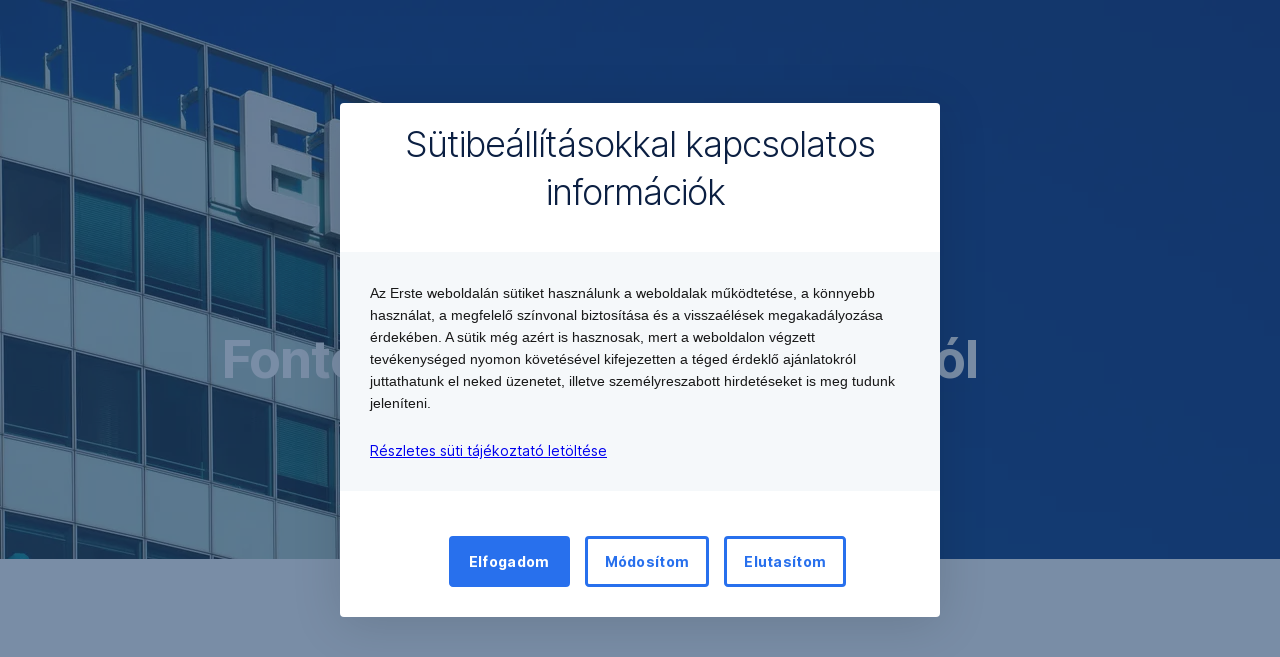

--- FILE ---
content_type: text/html; charset=utf-8
request_url: https://www.erstebank.hu/hu/ebh-nyito/bankunkrol
body_size: 21247
content:
<!DOCTYPE html>
<html class="wait-css" lang="hu">
<head>
<!-- GEM Version 4.45.0 -->

<meta charset="utf-8"/>

<title>Bankunkról</title>
<meta name="description" content="Az Erste már hisz benned."/>



<link rel="canonical" href="https://www.erstebank.hu/hu/ebh-nyito/bankunkrol"/>


    <meta property="og:title" content="Higgy magadban!"/>
    <meta property="og:description" content="Az Erste már hisz benned."/>
    <meta property="og:url" content="https://www.erstebank.hu/hu/ebh-nyito/bankunkrol"/>
    <meta property="og:image" content="https://cdn0.erstegroup.com/gemlip/v2/SzhRXeWmTZTHcUcLyonqaF37Sam/dam/hu/ebh/www_erstebank_hu/hero/2023/06/15_ERSTE_image_campaign_Website_hero_230613_VV_4800x1980.jpg.a2772805730a0c90.x2433y396w2369h1579.w1280.jpg"/>
    <meta property="og:type" content="website"/>
    

    <meta name="twitter:title" content="Higgy magadban!"/>
    <meta name="twitter:description" content="Az Erste már hisz benned."/>
    <meta name="twitter:url" content="https://www.erstebank.hu/hu/ebh-nyito/bankunkrol"/>
    <meta name="twitter:image" content="https://cdn0.erstegroup.com/gemlip/v2/SzhRXeWmTZTHcUcLyonqaF37Sam/dam/hu/ebh/www_erstebank_hu/hero/2023/06/15_ERSTE_image_campaign_Website_hero_230613_VV_4800x1980.jpg.a2772805730a0c90.x2433y396w2369h1579.w1280.jpg"/>
    
    
    <meta name="twitter:card" content="summary_large_image"/>
    

    






    
    





<meta name="areaId"/>

<meta name="viewport" content="width=device-width, initial-scale=1"/>




	<!-- reference resource: ebh-nyito --> 
 <meta name="theme-color" content="#2870ED"/>




<link rel="preload" as="font" type="font/woff2" href="https://cdn0.erstegroup.com/content/dam/common/brand/fonts/inter/Inter-Latin.woff2" crossorigin/>
<link rel="preload" as="font" type="font/woff2" href="https://cdn0.erstegroup.com/content/dam/common/brand/fonts/inter/Inter-LatinExt.woff2" crossorigin/>
<link rel="preload" as="font" type="font/woff2" href="https://cdn0.erstegroup.com/content/dam/common/brand/fonts/icons/icons.woff2" crossorigin/>

<link rel="dns-prefetch" href="https://cdn0.erstegroup.com"/>


	<style id="critical-css">html{height:100%;-webkit-tap-highlight-color:transparent;-webkit-font-smoothing:antialiased}html.font-size-l{zoom:1.063}html.font-size-xl{zoom:1.25}body{--font-family-default:Inter,sans-serif;color:var(--color-text);font-family:var(--font-family-default);font-size:1rem;font-feature-settings:"tnum";font-weight:400;line-height:1.5;-webkit-font-smoothing:antialiased;-moz-osx-font-smoothing:grayscale}.is-mobile body.noscroll-touch{overflow:hidden}.is-desktop body.noscroll-notouch{overflow:hidden}::selection{color:#aabacc;background:#00497b}p{color:var(--color-text);margin:var(--margin-paragraph,1.625rem 0)}li{color:var(--color-text)}img{display:block}address{font-style:normal}hr{margin:0}:focus{outline:0}:focus-visible{outline:.125rem solid #0b1f42;outline-offset:var(--outline-offset,0);border-radius:.5rem;box-shadow:0 0 0 .25rem #fff}h1,h2,h3,h4,h5,h6{color:var(--color-headline)}.h1-xxl{font-size:2.5rem;font-weight:700;letter-spacing:var(--letter-spacing-h1-supersize-mobile, -.0625rem);line-height:var(--line-height-h1-supersize-mobile, 1.24);margin:var(--margin-h1-supersize)}.h1,h1{font-size:2.5rem;font-weight:700;letter-spacing:var(--letter-spacing-h1-mobile, -.0625rem);line-height:var(--line-height-h1-mobile, 1.24);margin:var(--margin-h1)}.h2,h2{font-size:2.0625rem;font-weight:700;letter-spacing:var(--letter-spacing-h2-mobile, -.05rem);line-height:var(--line-height-h2-mobile, 1.24);margin:var(--margin-h2)}.h3,h3{font-size:1.625rem;font-weight:700;letter-spacing:var(--letter-spacing-h3-mobile, -.025rem);line-height:var(--line-height-h3-mobile, 1.24);margin:var(--margin-h3)}.h4,h4{font-size:1.375rem;font-weight:400;letter-spacing:var(--letter-spacing-h4-mobile, 0);line-height:var(--line-height-h4-mobile, 1.24);margin:var(--margin-h4)}h5{font-size:1rem;font-weight:700;margin:var(--margin-h5)}h6{font-size:1rem;font-weight:400;margin:var(--margin-h6)}.p--large{font-size:1rem;letter-spacing:0;line-height:1.5rem}.p--default{font-size:1rem;letter-spacing:0;line-height:1.5}.p--minor{font-size:.875rem;letter-spacing:0;line-height:1.3125rem}.p--micro{font-size:.75rem;letter-spacing:0;line-height:1rem}:root{--text-decoration-link:none;--color-background:#ffffff;--color-background-rgb:255,255,255;--color-headline:#0b1f42;--color-text:#303030;--color-link:#2870ed;--color-link-disabled:rgba(80, 106, 151, 0.5);--color-border:#e4eaf0;--color-bullet:#0078b4;--color-blue:#0065ad;--color-red:#e30613;--color-icon-active:#2870ed;--margin-h1-supersize:1rem 0;--margin-h1:1rem 0;--margin-h2:0.5rem 0;--margin-h3:0.5rem 0;--margin-h4:0.5rem 0;--margin-h5:1.625rem 0;--margin-h6:1.625rem 0 3.25rem;--font-size-seo-text:1rem;--font-weight-link:600;--spacing-s005:0.25rem;--spacing-s01:0.5rem;--spacing-s015:0.75rem;--spacing-s02:1rem;--spacing-s025:1.5rem;--spacing-s03:2rem;--spacing-s035:2.5rem;--spacing-s04:3rem;--spacing-s05:4rem;--spacing-s06:5.5rem;--spacing-s07:7.5rem;--spacing-s08:11rem;--border-radius:0.5rem}button{background-color:initial}.btn{--width-glyph-icon:var(--font-size);background-color:var(--color-surface);border:.125rem solid var(--color-border);border-radius:8rem;color:var(--color-text);cursor:pointer;font-size:var(--font-size);font-weight:var(--font-weight-button,600);line-height:1.5rem;padding:var(--padding-btn,.375rem 1rem);display:inline-flex;align-items:center;justify-content:center;gap:var(--spacing-s01);text-align:center;transition:background-color .25s,border .25s,box-shadow .25s,color .25s}.btn:disabled,.btn[data-disabled]{cursor:not-allowed}.btn:disabled:active,.btn:disabled:hover,.btn[data-disabled]:active,.btn[data-disabled]:hover{box-shadow:none}.btn--primary{--color-surface:var(--color-themed-surface-primary);--color-text:var(--color-themed-text-primary);--color-border:var(--color-themed-border-primary);--font-size:1.125rem;--font-weight-button:700}.btn--primary:hover{--color-surface:var(--color-themed-surface-hover-primary);--color-border:var(--color-themed-border-hover-primary);box-shadow:0 .25rem .75rem -.25rem var(--color-themed-shadow-primary)}.btn--primary:active{--color-surface:var(--color-themed-surface-pressed-primary);--color-border:var(--color-themed-border-pressed-primary);box-shadow:0 .25rem .25rem -.25rem var(--color-themed-shadow-primary)}.btn--primary:disabled,.btn--primary[data-disabled]{--color-surface:var(--color-themed-surface-disabled-primary);--color-text:var(--color-themed-text-disabled-primary);--color-border:var(--color-themed-border-disabled-primary)}.btn--primary-alt{--color-surface:var(--color-themed-surface-primary-alt);--color-text:var(--color-themed-text-primary-alt);--color-border:var(--color-themed-border-primary-alt);--font-size:1rem}.btn--primary-alt:hover{--color-surface:var(--color-themed-surface-hover-primary-alt);--color-border:var(--color-themed-border-hover-primary-alt);box-shadow:0 .25rem .75rem -.25rem var(--color-themed-shadow-primary-alt)}.btn--primary-alt:active{--color-surface:var(--color-themed-surface-pressed-primary-alt);--color-border:var(--color-themed-border-pressed-primary-alt);box-shadow:0 .25rem .25rem -.25rem var(--color-themed-shadow-primary-alt)}.btn--primary-alt:disabled,.btn--primary-alt[data-disabled]{--color-surface:var(--color-themed-surface-disabled-primary-alt);--color-text:var(--color-themed-text-disabled-primary-alt);--color-border:var(--color-themed-border-disabled-primary-alt)}.btn--secondary{--color-surface:var(--color-themed-surface-secondary);--color-text:var(--color-themed-text-secondary);--color-border:var(--color-themed-border-secondary);--font-size:1rem}.btn--secondary:hover{--color-surface:var(--color-themed-surface-hover-secondary);--color-border:var(--color-themed-border-hover-secondary);box-shadow:0 .25rem .75rem -.25rem var(--color-themed-shadow-secondary)}.btn--secondary:active{--color-surface:var(--color-themed-surface-pressed-secondary);--color-border:var(--color-themed-border-pressed-secondary);box-shadow:0 .25rem .25rem -.25rem var(--color-themed-shadow-secondary)}.btn--secondary:disabled,.btn--secondary[data-disabled]{--color-surface:var(--color-themed-surface-disabled-secondary);--color-text:var(--color-themed-text-disabled-secondary);--color-border:var(--color-themed-border-disabled-secondary)}.btn .icon{font-weight:var(--font-weight-btn-icon,inherit)}.btn .spinner-css__bars>i{background-color:currentColor}.btn--unstyled,.btn--unstyled-icon,.btn--unstyled-link,.btn--unstyled-with-border{padding:0;border:var(--border-btn-unstyled);background-color:var(--background-btn-unstyled,initial)}.btn--unstyled-icon:disabled,.btn--unstyled-link:disabled,.btn--unstyled-with-border:disabled,.btn--unstyled:disabled{box-shadow:none;cursor:not-allowed}.btn--unstyled{--border-btn-unstyled:none}.btn--unstyled-with-border{--border-btn-unstyled:1px solid transparent}.btn--unstyled,.btn--unstyled-with-border{color:var(--color-btn-unstyled,var(--color-text))}.btn--unstyled-icon{color:var(--color-btn-unstyled,var(--color-link))}.btn--unstyled-icon:disabled{--color-btn-unstyled:var(--color-link-disabled)}.btn--unstyled-link:disabled{--color-link:var(--color-link-disabled)}.btn gem-inject-svg{display:inline-flex}.glyph-icon{width:var(--width-glyph-icon,1rem);flex-shrink:0}.columns-wrapper,.gem-grid-wrapper,.wrapper,.wrapper--md,.wrapper--sm,.wrapper--xs{max-width:var(--max-width-wrapper,75rem);position:relative;margin-inline:var(--margin-inline-wrapper,auto);padding-inline:var(--padding-inline-wrapper,0.9375rem)}.wrapper--md{max-width:62.5rem}.wrapper--sm{max-width:51.875rem}.wrapper--xs{max-width:48.125rem}*{--HEADER-HEIGHT:var(--header-height);--HEADER-POSITION:var(--header-position, relative)}.header{position:var(--HEADER-POSITION);z-index:30}.header--desktop{--header-display:none;display:var(--header-display)}.additional-info{--additional-info-display:flex;display:var(--additional-info-display);justify-content:center;width:100%;padding:var(--spacing-s01) 1.875rem;background-color:#064ea1;font-size:.875rem}.mobile-header--prevent-scroll .additional-info{--additional-info-display:none}.additional-info__inner{--color-text:#ffffff;--margin-paragraph:0;width:100%;text-align:center}:root{--max-width-alert:86.25rem}.alert{--width-icon-alert:1.25rem;background-color:var(--color-background);padding:0 var(--spacing-s02)}.alert--cookie{--color-background:#d1ebfe;--color-headline:#0b1f42;--color-text:#0b1f42;--color-btn-unstyled:#199cf9}.alert--error{--color-background:#fad3d3;--color-headline:#0b1f42;--color-text:#0b1f42;--color-btn-unstyled:#e72222}.alert__inner{display:flex;align-items:flex-start;justify-content:space-between;gap:var(--spacing-s01);flex-wrap:wrap;margin:0 auto;padding:var(--spacing-s015) 0}.alert__inner--with-btn{flex-direction:column}.alert__inner--with-btn .alert__btn{margin-left:calc(var(--spacing-s02) + var(--width-icon-alert))}.alert__content{display:grid;grid-template-columns:1.25rem 1fr;gap:var(--spacing-s02);flex:1}.alert__icon{width:var(--width-icon-alert);height:auto;color:var(--color-btn-unstyled)}.alert__btn-icon{width:.75rem;line-height:1.3125rem}.alert__btn{--font-size:0.875rem;--padding-btn:0 0.625rem;white-space:nowrap}.mobile-header--prevent-scroll .alert{display:none}.icon{font-family:icons;-webkit-font-smoothing:antialiased;-moz-osx-font-smoothing:grayscale;font-style:normal;font-variant:normal;font-weight:400;-webkit-text-decoration:none;text-decoration:none;text-transform:none;display:inline-block;vertical-align:middle;position:var(--icon-position,relative)}.icon--location-filled:before{content:"\E040"}.icon--search19:before{content:"\E05F"}*,::after,::before{box-sizing:border-box}html{font-family:sans-serif;-webkit-text-size-adjust:100%}body{margin:0}progress{vertical-align:baseline}abbr[title]{text-decoration:underline;-webkit-text-decoration:underline dotted;text-decoration:underline dotted}b,strong{font-weight:700}small{font-size:80%}sub,sup{font-size:75%;line-height:0;position:relative;vertical-align:baseline}sup{top:-.5em}sub{bottom:-.25em}hr{height:0;color:inherit}code,kbd,pre,samp{font-family:monospace,monospace;font-size:1em}button,input,optgroup,select,textarea{color:inherit;font:inherit;margin:0}input{line-height:normal}button,select{text-transform:none}[type=button],[type=reset],[type=submit],button{-webkit-appearance:button;cursor:pointer}::-moz-focus-inner{border-style:none;padding:0}:-moz-focusring{outline:1px dotted ButtonText}:-moz-ui-invalid{box-shadow:none}::-webkit-inner-spin-button,::-webkit-outer-spin-button{height:auto}[type=search]{-webkit-appearance:textfield;outline-offset:-2px}fieldset{padding:0;margin:0;border:0}legend{padding:0}table{border-collapse:collapse;border-spacing:0}dd,dl,ol,ul{padding:0;margin:0;list-style:none}@font-face{font-family:icons;src:url("https://cdn0.erstegroup.com/content/dam/common/brand/fonts/icons/icons.woff2") format("woff2"),url("https://cdn0.erstegroup.com/content/dam/common/brand/fonts/icons/icons.woff") format("woff");font-display:block}.visuallyhidden{border:0;clip:rect(0 0 0 0);height:1px;margin:-1px;overflow:hidden;padding:0;position:absolute;width:1px}.hide{display:none!important;visibility:hidden!important}.show{display:block}.cf:after,.cf:before{content:" ";display:table}.cf:after{clear:both}.text-ellipsis{text-overflow:ellipsis;white-space:nowrap;overflow:hidden}.text-ellipsis-multiline{text-overflow:ellipsis;overflow:hidden;display:-webkit-box!important;-webkit-line-clamp:var(--line-clamp,1);-webkit-box-orient:vertical;white-space:normal}@font-face{font-family:Inter;font-style:normal;font-weight:300;font-display:swap;src:url("https://cdn0.erstegroup.com/content/dam/common/brand/fonts/inter/Inter-Latin.woff2") format("woff2");unicode-range:U+0000-00FF,U+0131,U+0152-0153,U+02BB-02BC,U+02C6,U+02DA,U+02DC,U+2000-206F,U+2074,U+20AC,U+2122,U+2191,U+2193,U+2212,U+2215,U+FEFF,U+FFFD}@font-face{font-family:Inter;font-style:normal;font-weight:300;font-display:swap;src:url("https://cdn0.erstegroup.com/content/dam/common/brand/fonts/inter/Inter-LatinExt.woff2") format("woff2");unicode-range:U+0100-024F,U+0259,U+1E00-1EFF,U+2020,U+20A0-20AB,U+20AD-20CF,U+2113,U+2C60-2C7F,U+A720-A7FF}@font-face{font-family:Inter;font-style:normal;font-weight:400;font-display:fallback;src:url("https://cdn0.erstegroup.com/content/dam/common/brand/fonts/inter/Inter-Latin.woff2") format("woff2");unicode-range:U+0000-00FF,U+0131,U+0152-0153,U+02BB-02BC,U+02C6,U+02DA,U+02DC,U+2000-206F,U+2074,U+20AC,U+2122,U+2191,U+2193,U+2212,U+2215,U+FEFF,U+FFFD}@font-face{font-family:Inter;font-style:normal;font-weight:400;font-display:fallback;src:url("https://cdn0.erstegroup.com/content/dam/common/brand/fonts/inter/Inter-LatinExt.woff2") format("woff2");unicode-range:U+0100-024F,U+0259,U+1E00-1EFF,U+2020,U+20A0-20AB,U+20AD-20CF,U+2113,U+2C60-2C7F,U+A720-A7FF}@font-face{font-family:Inter;font-style:normal;font-weight:600;font-display:fallback;src:url("https://cdn0.erstegroup.com/content/dam/common/brand/fonts/inter/Inter-Latin.woff2") format("woff2");unicode-range:U+0000-00FF,U+0131,U+0152-0153,U+02BB-02BC,U+02C6,U+02DA,U+02DC,U+2000-206F,U+2074,U+20AC,U+2122,U+2191,U+2193,U+2212,U+2215,U+FEFF,U+FFFD}@font-face{font-family:Inter;font-style:normal;font-weight:600;font-display:fallback;src:url("https://cdn0.erstegroup.com/content/dam/common/brand/fonts/inter/Inter-LatinExt.woff2") format("woff2");unicode-range:U+0100-024F,U+0259,U+1E00-1EFF,U+2020,U+20A0-20AB,U+20AD-20CF,U+2113,U+2C60-2C7F,U+A720-A7FF}@font-face{font-family:Inter;font-style:normal;font-weight:700;font-display:swap;src:url("https://cdn0.erstegroup.com/content/dam/common/brand/fonts/inter/Inter-Latin.woff2") format("woff2");unicode-range:U+0000-00FF,U+0131,U+0152-0153,U+02BB-02BC,U+02C6,U+02DA,U+02DC,U+2000-206F,U+2074,U+20AC,U+2122,U+2191,U+2193,U+2212,U+2215,U+FEFF,U+FFFD}@font-face{font-family:Inter;font-style:normal;font-weight:700;font-display:swap;src:url("https://cdn0.erstegroup.com/content/dam/common/brand/fonts/inter/Inter-LatinExt.woff2") format("woff2");unicode-range:U+0100-024F,U+0259,U+1E00-1EFF,U+2020,U+20A0-20AB,U+20AD-20CF,U+2113,U+2C60-2C7F,U+A720-A7FF}.page{position:relative;transition:padding .45s,margin .45s,background-color .8s linear;overflow:hidden}#content:focus{outline:0}.bordered{border-top:1px solid var(--color-border)}.f-none{float:none}.f-l{float:left}.f-r{float:right}.pos-r{position:relative}.pos-a{position:absolute}.pos-f{position:fixed}.pos-s{position:static}.o-h{overflow:hidden}.o-v{overflow:visible}.oy-a{overflow-y:auto}.oy-v{overflow-y:visible}.no-select{--webkit-user-select:none}.br-a{border-radius:.25rem}.br-a-50{border-radius:50%}.v-h{visibility:hidden}.v-v{visibility:visible}.op-0{opacity:0}.op-1{opacity:1}.tra-o{transition:opacity .25s}.tra-all{transition:all .25s}.cur-p{cursor:pointer}.cur-h{cursor:help}.svg-fill-none{fill:none!important}.c-white{color:#fff}.c-geyser{color:#ccd7e1}.c-casper{color:#aabacc}.c-limed-spruce{color:#313a45}.c-pale-sky{color:#6b7783}.c-default{color:#2d3c4a}.bg-white{background-color:#fff}.z-0{z-index:0}.z-1{z-index:1}.z-2{z-index:2}.z-3{z-index:3}.z-4{z-index:4}.z-5{z-index:5}.z-22{z-index:22}.z-23{z-index:23}.z-1000{z-index:1000}.z-2000{z-index:2000}.m-0{margin:0}.m-0-a{margin:0 auto}.m-xs{margin:var(--spacing-s01)}.m-sm{margin:var(--spacing-s015)}.m-msm{margin:var(--spacing-s02)}.m-md{margin:var(--spacing-s025)}.m-lg{margin:var(--spacing-s03)}.m-xl{margin:var(--spacing-s05)}.m-xxl{margin:var(--spacing-s06)}.m-t-0{margin-top:0}.m-t-xs{margin-top:var(--spacing-s01)}.m-t-sm{margin-top:var(--spacing-s015)}.m-t-msm{margin-top:var(--spacing-s02)}.m-t-md{margin-top:var(--spacing-s025)}.m-t-lg{margin-top:var(--spacing-s03)}.m-t-xl{margin-top:var(--spacing-s05)}.m-t-xxl{margin-top:var(--spacing-s06)}.m-r-0{margin-right:0}.m-r-xs{margin-right:var(--spacing-s01)}.m-r-sm{margin-right:var(--spacing-s015)}.m-r-msm{margin-right:var(--spacing-s02)}.m-r-md{margin-right:var(--spacing-s025)}.m-r-lg{margin-right:var(--spacing-s03)}.m-r-xl{margin-right:var(--spacing-s05)}.m-r-xxl{margin-right:var(--spacing-s06)}.m-b-0{margin-bottom:0}.m-b-xs{margin-bottom:var(--spacing-s01)}.m-b-sm{margin-bottom:var(--spacing-s015)}.m-b-msm{margin-bottom:var(--spacing-s02)}.m-b-md{margin-bottom:var(--spacing-s025)}.m-b-lg{margin-bottom:var(--spacing-s03)}.m-b-xl{margin-bottom:var(--spacing-s05)}.m-b-xxl{margin-bottom:var(--spacing-s06)}.m-l-0{margin-left:0}.m-l-xs{margin-left:var(--spacing-s01)}.m-l-sm{margin-left:var(--spacing-s015)}.m-l-msm{margin-left:var(--spacing-s02)}.m-l-md{margin-left:var(--spacing-s025)}.m-l-lg{margin-left:var(--spacing-s03)}.m-l-xl{margin-left:var(--spacing-s05)}.m-l-xxl{margin-left:var(--spacing-s06)}.p-0{padding:0!important}.p-xs{padding:var(--spacing-s01)}.p-sm{padding:var(--spacing-s015)}.p-msm{padding:var(--spacing-s02)}.p-md{padding:var(--spacing-s025)}.p-lg{padding:var(--spacing-s03)}.p-xl{padding:var(--spacing-s05)}.p-xxl{padding:var(--spacing-s06)}.p-xxxl{padding:var(--spacing-s07)}.p-t-0{padding-top:0}.p-t-xs{padding-top:var(--spacing-s01)}.p-t-sm{padding-top:var(--spacing-s015)}.p-t-msm{padding-top:var(--spacing-s02)}.p-t-md{padding-top:var(--spacing-s025)}.p-t-lg{padding-top:var(--spacing-s03)}.p-t-xl{padding-top:var(--spacing-s05)}.p-t-xxl{padding-top:var(--spacing-s06)}.p-t-xxxl{padding-top:var(--spacing-s07)}.p-r-0{padding-right:0}.p-r-xs{padding-right:var(--spacing-s01)}.p-r-sm{padding-right:var(--spacing-s015)}.p-r-msm{padding-right:var(--spacing-s02)}.p-r-md{padding-right:var(--spacing-s025)}.p-r-lg{padding-right:var(--spacing-s03)}.p-r-xl{padding-right:var(--spacing-s05)}.p-r-xxl{padding-right:var(--spacing-s06)}.p-r-xxxl{padding-right:var(--spacing-s07)}.p-b-0{padding-bottom:0}.p-b-xs{padding-bottom:var(--spacing-s01)}.p-b-sm{padding-bottom:var(--spacing-s015)}.p-b-msm{padding-bottom:var(--spacing-s02)}.p-b-md{padding-bottom:var(--spacing-s025)}.p-b-lg{padding-bottom:var(--spacing-s03)}.p-b-xl{padding-bottom:var(--spacing-s05)}.p-b-xxl{padding-bottom:var(--spacing-s06)}.p-b-xxxl{padding-bottom:var(--spacing-s07)}.p-l-0{padding-left:0}.p-l-xs{padding-left:var(--spacing-s01)}.p-l-sm{padding-left:var(--spacing-s015)}.p-l-msm{padding-left:var(--spacing-s02)}.p-l-md{padding-left:var(--spacing-s025)}.p-l-lg{padding-left:var(--spacing-s03)}.p-l-xl{padding-left:var(--spacing-s05)}.p-l-xxl{padding-left:var(--spacing-s06)}.p-l-xxxl{padding-left:var(--spacing-s07)}.w-auto{width:auto}.w-full{width:100%}.w-25{width:25%}.w-33{width:33.3333333333%}.w-50{width:50%}.w-66{width:66.6666666667%}.w-75{width:75%}.h-auto{height:auto}.h-full{height:100%}.mw-max{max-width:75rem}.mw-full{max-width:100%}.d-none{display:none}.d-b{display:block}.d-ib{display:inline-block}.d-i{display:inline}.d-f{display:flex}.d-if{display:inline-flex}.d-t{display:table}.d-tc{display:table-cell}.d-fr{display:flow-root}.ai-fs{align-items:flex-start}.ai-fe{align-items:flex-end}.ai-c{align-items:center}.ai-b{align-items:baseline}.ai-s{align-items:stretch}.jc-fs{justify-content:flex-start}.jc-fe{justify-content:flex-end}.jc-c{justify-content:center}.jc-sb{justify-content:space-between}.jc-sa{justify-content:space-around}.jc-se{justify-content:space-evenly}.ac-fs{align-content:flex-start}.ac-fe{align-content:flex-end}.ac-c{align-content:center}.ac-sb{align-content:space-between}.ac-sa{align-content:space-around}.ac-s{align-content:stretch}.fd-c{flex-direction:column}.fd-r{flex-direction:row}.fd-rr{flex-direction:row-reverse}.flex-1{flex:1 1 0}.first-component-padding-top{padding-top:var(--HEADER-HEIGHT)}.first-component-padding-top-var{--first-component-padding-top:var(--header-height)}a{-webkit-text-decoration:none;text-decoration:none}a[href^=mailto],a[href^=tel]{white-space:nowrap}.link{color:var(--color-link);cursor:pointer;display:var(--display-link,inline-block);font-weight:var(--font-weight-link)}.link--icon .link__content,.link:not(.link--icon){-webkit-text-decoration:var(--text-decoration-link);text-decoration:var(--text-decoration-link);text-decoration-thickness:var(--text-decoration-thickness,0.0625rem);text-underline-offset:var(--text-underline-offset,0.1875rem)}.link--icon{display:inline-flex;align-items:center;gap:var(--spacing-s01)}.link--icon gem-inject-svg{display:inline-flex}.link--disabled{--text-decoration-hover-link:none;--color-link:var(--color-link-disabled);cursor:not-allowed}.link[type=button]{text-align:left}.skiplinks{position:fixed;top:0;left:0;right:0;text-align:left;z-index:31}.skiplinks,.skiplinks>.wrapper{height:0;overflow:visible}.skiplinks__inside{position:relative}a.skiplinks__item{display:inline-block;line-height:2.125rem;vertical-align:middle;background:#fff;overflow:hidden;position:absolute;top:0;left:0;width:0;height:0;transition:opacity .25s}a.skiplinks__item:focus{opacity:1;width:auto;height:auto;padding:0 .625rem}@keyframes fadeIn{0%{opacity:0}100%{opacity:1}}.spacer{--padding-top-spacer:0;--padding-bottom-spacer:0;padding-top:var(--padding-top-spacer);padding-bottom:var(--padding-bottom-spacer)}.spacer--top-small{--padding-top-spacer:calc(2.25rem / 2)}.spacer--bottom-small{--padding-bottom-spacer:calc(2.25rem / 2)}.spacer--top-medium{--padding-top-spacer:2.25rem}.spacer--bottom-medium{--padding-bottom-spacer:2.25rem}.spacer--top-large{--padding-top-spacer:calc(2.25rem * 1.5)}.spacer--bottom-large{--padding-bottom-spacer:calc(2.25rem * 1.5)}.header--mobile{--header-mobile-display:block;display:var(--header-mobile-display);min-height:var(--HEADER-HEIGHT)}.smartbanner{display:none}.smart-banner-active .smartbanner{display:block;height:5rem;font-family:"Helvetica Neue",sans-serif;-webkit-font-smoothing:antialiased;-webkit-text-size-adjust:none;background:#3d3d3d url("[data-uri]");box-shadow:inset 0 4px 0 #88b131;line-height:5.125rem}.smart-banner-active .smartbanner__container{margin:0 auto;white-space:nowrap}.smart-banner-active .smartbanner__close{margin:0 .4375rem 0 .3125rem;font-family:ArialRoundedMTBold,Arial;font-size:1.25rem;-webkit-text-decoration:none;text-decoration:none;border-radius:.875rem;-webkit-font-smoothing:subpixel-antialiased;border:0;width:1.0625rem;height:1.0625rem;line-height:1.0625rem;color:#b1b1b3;background:#1c1e21;text-shadow:0 1px 1px #000;box-shadow:0 1px 2px rgba(0,0,0,.8) inset,0 1px 1px rgba(255,255,255,.3)}.smart-banner-active .smartbanner__close:active,.smart-banner-active .smartbanner__close:hover{color:#eee}.smart-banner-active .smartbanner__icon{width:3.5625rem;height:3.5625rem;margin-right:.75rem;background-size:cover;border-radius:.625rem;background-color:transparent;box-shadow:none}.smart-banner-active .smartbanner__info{width:44%;font-size:.6875rem;line-height:1.2em;color:#ccc;text-shadow:0 1px 2px #000}.smart-banner-active .smartbanner__title{font-size:.8125rem;line-height:1.125rem;color:#fff}.smart-banner-active .smartbanner__button{min-width:12%;color:#d1d1d1;background:0 0;border-radius:0;box-shadow:0 0 0 1px #333,0 0 0 2px #dddcdc;right:1.25rem;margin:auto 0;height:1.5rem;line-height:1.5rem;-webkit-text-decoration:none;text-decoration:none;text-shadow:0 1px 0 rgba(255,255,255,.8)}.smart-banner-active .smartbanner__button:active,.smart-banner-active .smartbanner__button:hover{color:#aaa;background:0 0}.smart-banner-active .smartbanner__button-text{padding:0 .625rem;background:#42b6c9;background:linear-gradient(to bottom,#42b6c9,#39a9bb);text-shadow:none;box-shadow:none}.smart-banner-active .smartbanner__button-text:active,.smart-banner-active .smartbanner__button-text:hover{background:#2ac7e1}.fs-1{font-size:2.5rem}.fs-2{font-size:2.0625rem}.fs-3{font-size:1.625rem}.fs-4{font-size:1.375rem}.fs-large{font-size:1rem}.fs-base{font-size:1rem}.fs-5{font-size:.9375rem}.fs-6{font-size:.875rem}.fs-sm{font-size:.75rem}.fs-xs{font-size:.625rem}.fw-l{font-weight:300}.fw-r{font-weight:400}.fw-sb{font-weight:600}.fw-b{font-weight:700}.fst-i{font-style:italic}.fst-o{font-style:oblique}.lh-sm{line-height:1.25}.lh-base{line-height:1.5}.lh-lg{line-height:1.75}.ta-l{text-align:left}.ta-c{text-align:center}.ta-r{text-align:right}.tt-u{text-transform:uppercase}.tt-l{text-transform:lowercase}.tt-c{text-transform:capitalize}.tt-none{text-transform:none}.va-t{vertical-align:top}.va-m{vertical-align:middle}.va-b{vertical-align:bottom}.va-bs{vertical-align:baseline}.wb{word-break:var(--word-break,break-word)}.wb-bw{word-break:break-word}.ws-nowrap{white-space:nowrap}.is-mobile .gem-module-no-mobile{display:none!important}@media (min-width:480px){.xs-p-0{padding:0!important}.xs-p-xs{padding:var(--spacing-s01)}.xs-p-sm{padding:var(--spacing-s015)}.xs-p-msm{padding:var(--spacing-s02)}.xs-p-md{padding:var(--spacing-s025)}.xs-p-lg{padding:var(--spacing-s03)}.xs-p-xl{padding:var(--spacing-s05)}.xs-p-xxl{padding:var(--spacing-s06)}.xs-p-xxxl{padding:var(--spacing-s07)}.xs-p-t-0{padding-top:0}.xs-p-t-xs{padding-top:var(--spacing-s01)}.xs-p-t-sm{padding-top:var(--spacing-s015)}.xs-p-t-msm{padding-top:var(--spacing-s02)}.xs-p-t-md{padding-top:var(--spacing-s025)}.xs-p-t-lg{padding-top:var(--spacing-s03)}.xs-p-t-xl{padding-top:var(--spacing-s05)}.xs-p-t-xxl{padding-top:var(--spacing-s06)}.xs-p-t-xxxl{padding-top:var(--spacing-s07)}.xs-p-r-0{padding-right:0}.xs-p-r-xs{padding-right:var(--spacing-s01)}.xs-p-r-sm{padding-right:var(--spacing-s015)}.xs-p-r-msm{padding-right:var(--spacing-s02)}.xs-p-r-md{padding-right:var(--spacing-s025)}.xs-p-r-lg{padding-right:var(--spacing-s03)}.xs-p-r-xl{padding-right:var(--spacing-s05)}.xs-p-r-xxl{padding-right:var(--spacing-s06)}.xs-p-r-xxxl{padding-right:var(--spacing-s07)}.xs-p-b-0{padding-bottom:0}.xs-p-b-xs{padding-bottom:var(--spacing-s01)}.xs-p-b-sm{padding-bottom:var(--spacing-s015)}.xs-p-b-msm{padding-bottom:var(--spacing-s02)}.xs-p-b-md{padding-bottom:var(--spacing-s025)}.xs-p-b-lg{padding-bottom:var(--spacing-s03)}.xs-p-b-xl{padding-bottom:var(--spacing-s05)}.xs-p-b-xxl{padding-bottom:var(--spacing-s06)}.xs-p-b-xxxl{padding-bottom:var(--spacing-s07)}.xs-p-l-0{padding-left:0}.xs-p-l-xs{padding-left:var(--spacing-s01)}.xs-p-l-sm{padding-left:var(--spacing-s015)}.xs-p-l-msm{padding-left:var(--spacing-s02)}.xs-p-l-md{padding-left:var(--spacing-s025)}.xs-p-l-lg{padding-left:var(--spacing-s03)}.xs-p-l-xl{padding-left:var(--spacing-s05)}.xs-p-l-xxl{padding-left:var(--spacing-s06)}.xs-p-l-xxxl{padding-left:var(--spacing-s07)}}@media (min-width:576px){.link--icon .link__content:hover,.link:not(.link--icon):hover{--text-decoration-thickness:0.125rem;--text-decoration-link:var(--text-decoration-hover-link, underline)}}@media (min-width:768px){.alert__inner--with-btn{flex-direction:row;margin-left:auto}.sm-f-none{float:none}.sm-f-l{float:left}.sm-f-r{float:right}.sm-m-0{margin:0}.sm-m-xs{margin:var(--spacing-s01)}.sm-m-sm{margin:var(--spacing-s015)}.sm-m-msm{margin:var(--spacing-s02)}.sm-m-md{margin:var(--spacing-s025)}.sm-m-lg{margin:var(--spacing-s03)}.sm-m-xl{margin:var(--spacing-s05)}.sm-m-xxl{margin:var(--spacing-s06)}.sm-m-t-0{margin-top:0}.sm-m-t-xs{margin-top:var(--spacing-s01)}.sm-m-t-sm{margin-top:var(--spacing-s015)}.sm-m-t-msm{margin-top:var(--spacing-s02)}.sm-m-t-md{margin-top:var(--spacing-s025)}.sm-m-t-lg{margin-top:var(--spacing-s03)}.sm-m-t-xl{margin-top:var(--spacing-s05)}.sm-m-t-xxl{margin-top:var(--spacing-s06)}.sm-m-r-0{margin-right:0}.sm-m-r-xs{margin-right:var(--spacing-s01)}.sm-m-r-sm{margin-right:var(--spacing-s015)}.sm-m-r-msm{margin-right:var(--spacing-s02)}.sm-m-r-md{margin-right:var(--spacing-s025)}.sm-m-r-lg{margin-right:var(--spacing-s03)}.sm-m-r-xl{margin-right:var(--spacing-s05)}.sm-m-r-xxl{margin-right:var(--spacing-s06)}.sm-m-b-0{margin-bottom:0}.sm-m-b-xs{margin-bottom:var(--spacing-s01)}.sm-m-b-sm{margin-bottom:var(--spacing-s015)}.sm-m-b-msm{margin-bottom:var(--spacing-s02)}.sm-m-b-md{margin-bottom:var(--spacing-s025)}.sm-m-b-lg{margin-bottom:var(--spacing-s03)}.sm-m-b-xl{margin-bottom:var(--spacing-s05)}.sm-m-b-xxl{margin-bottom:var(--spacing-s06)}.sm-m-l-0{margin-left:0}.sm-m-l-xs{margin-left:var(--spacing-s01)}.sm-m-l-sm{margin-left:var(--spacing-s015)}.sm-m-l-msm{margin-left:var(--spacing-s02)}.sm-m-l-md{margin-left:var(--spacing-s025)}.sm-m-l-lg{margin-left:var(--spacing-s03)}.sm-m-l-xl{margin-left:var(--spacing-s05)}.sm-m-l-xxl{margin-left:var(--spacing-s06)}.sm-p-0{padding:0!important}.sm-p-xs{padding:var(--spacing-s01)}.sm-p-sm{padding:var(--spacing-s015)}.sm-p-msm{padding:var(--spacing-s02)}.sm-p-md{padding:var(--spacing-s025)}.sm-p-lg{padding:var(--spacing-s03)}.sm-p-xl{padding:var(--spacing-s05)}.sm-p-xxl{padding:var(--spacing-s06)}.sm-p-xxxl{padding:var(--spacing-s07)}.sm-p-t-0{padding-top:0}.sm-p-t-xs{padding-top:var(--spacing-s01)}.sm-p-t-sm{padding-top:var(--spacing-s015)}.sm-p-t-msm{padding-top:var(--spacing-s02)}.sm-p-t-md{padding-top:var(--spacing-s025)}.sm-p-t-lg{padding-top:var(--spacing-s03)}.sm-p-t-xl{padding-top:var(--spacing-s05)}.sm-p-t-xxl{padding-top:var(--spacing-s06)}.sm-p-t-xxxl{padding-top:var(--spacing-s07)}.sm-p-r-0{padding-right:0}.sm-p-r-xs{padding-right:var(--spacing-s01)}.sm-p-r-sm{padding-right:var(--spacing-s015)}.sm-p-r-msm{padding-right:var(--spacing-s02)}.sm-p-r-md{padding-right:var(--spacing-s025)}.sm-p-r-lg{padding-right:var(--spacing-s03)}.sm-p-r-xl{padding-right:var(--spacing-s05)}.sm-p-r-xxl{padding-right:var(--spacing-s06)}.sm-p-r-xxxl{padding-right:var(--spacing-s07)}.sm-p-b-0{padding-bottom:0}.sm-p-b-xs{padding-bottom:var(--spacing-s01)}.sm-p-b-sm{padding-bottom:var(--spacing-s015)}.sm-p-b-msm{padding-bottom:var(--spacing-s02)}.sm-p-b-md{padding-bottom:var(--spacing-s025)}.sm-p-b-lg{padding-bottom:var(--spacing-s03)}.sm-p-b-xl{padding-bottom:var(--spacing-s05)}.sm-p-b-xxl{padding-bottom:var(--spacing-s06)}.sm-p-b-xxxl{padding-bottom:var(--spacing-s07)}.sm-p-l-0{padding-left:0}.sm-p-l-xs{padding-left:var(--spacing-s01)}.sm-p-l-sm{padding-left:var(--spacing-s015)}.sm-p-l-msm{padding-left:var(--spacing-s02)}.sm-p-l-md{padding-left:var(--spacing-s025)}.sm-p-l-lg{padding-left:var(--spacing-s03)}.sm-p-l-xl{padding-left:var(--spacing-s05)}.sm-p-l-xxl{padding-left:var(--spacing-s06)}.sm-p-l-xxxl{padding-left:var(--spacing-s07)}.sm-w-auto{width:auto}.sm-w-full{width:100%}.sm-w-25{width:25%}.sm-w-33{width:33.3333333333%}.sm-w-50{width:50%}.sm-w-66{width:66.6666666667%}.sm-w-75{width:75%}.sm-d-none{display:none}.sm-d-b{display:block}.sm-d-ib{display:inline-block}.sm-d-i{display:inline}.sm-d-f{display:flex}.sm-d-if{display:inline-flex}.sm-d-t{display:table}.sm-d-tc{display:table-cell}.sm-jc-fs{justify-content:flex-start}.sm-jc-fe{justify-content:flex-end}.sm-jc-c{justify-content:center}.sm-jc-sb{justify-content:space-between}.sm-jc-sa{justify-content:space-around}.sm-jc-se{justify-content:space-evenly}.sm-fd-c{flex-direction:column}.sm-fd-r{flex-direction:row}.first-component-padding-top-desktop{padding-top:var(--HEADER-HEIGHT)}.first-component-padding-top-var-desktop{--first-component-padding-top:var(--header-height)}.spacer--top-small{--padding-top-spacer:calc(4.5rem / 2)}.spacer--bottom-small{--padding-bottom-spacer:calc(4.5rem / 2)}.spacer--top-medium{--padding-top-spacer:4.5rem}.spacer--bottom-medium{--padding-bottom-spacer:4.5rem}.spacer--top-large{--padding-top-spacer:calc(4.5rem * 1.5)}.spacer--bottom-large{--padding-bottom-spacer:calc(4.5rem * 1.5)}.sm-ta-l{text-align:left}.sm-ta-c{text-align:center}.sm-ta-r{text-align:right}}@media (min-width:62rem){.h1-xxl{font-size:4.125rem;letter-spacing:var(--letter-spacing-h1-supersize-desktop, -.06875rem);line-height:var(--line-height-h1-supersize-desktop, 4.75rem)}.h1,h1{font-size:3.25rem;letter-spacing:var(--letter-spacing-h1-desktop, -.0625rem);line-height:var(--line-height-h1-desktop, 3.75rem)}.h2,h2{font-size:2.5rem;letter-spacing:var(--letter-spacing-h2-desktop, -.03125rem);line-height:var(--line-height-h2-desktop, 2.75rem)}.h3,h3{font-size:1.75rem;letter-spacing:var(--letter-spacing-h3-desktop, 0);line-height:var(--line-height-h3-desktop, 2.125rem)}.h4,h4{font-size:1.375rem;letter-spacing:var(--letter-spacing-h4-desktop, 0);line-height:var(--line-height-h4-desktop, 2rem)}h5{font-size:1rem}:root{--margin-h1-supersize:1.625rem 0 2.25rem;--margin-h1:1.625rem 0 2.25rem;--margin-h2:1.625rem 0 2.25rem;--margin-h3:1.625rem 0 2.25rem;--margin-h4:1.625rem 0 2.25rem}}@media (min-width:992px){.p--large{font-size:1.125rem;line-height:1.625rem}.md-f-none{float:none}.md-f-l{float:left}.md-f-r{float:right}.md-m-0{margin:0}.md-m-xs{margin:var(--spacing-s01)}.md-m-sm{margin:var(--spacing-s015)}.md-m-msm{margin:var(--spacing-s02)}.md-m-md{margin:var(--spacing-s025)}.md-m-lg{margin:var(--spacing-s03)}.md-m-xl{margin:var(--spacing-s05)}.md-m-xxl{margin:var(--spacing-s06)}.md-m-t-0{margin-top:0}.md-m-t-xs{margin-top:var(--spacing-s01)}.md-m-t-sm{margin-top:var(--spacing-s015)}.md-m-t-msm{margin-top:var(--spacing-s02)}.md-m-t-md{margin-top:var(--spacing-s025)}.md-m-t-lg{margin-top:var(--spacing-s03)}.md-m-t-xl{margin-top:var(--spacing-s05)}.md-m-t-xxl{margin-top:var(--spacing-s06)}.md-m-r-0{margin-right:0}.md-m-r-xs{margin-right:var(--spacing-s01)}.md-m-r-sm{margin-right:var(--spacing-s015)}.md-m-r-msm{margin-right:var(--spacing-s02)}.md-m-r-md{margin-right:var(--spacing-s025)}.md-m-r-lg{margin-right:var(--spacing-s03)}.md-m-r-xl{margin-right:var(--spacing-s05)}.md-m-r-xxl{margin-right:var(--spacing-s06)}.md-m-b-0{margin-bottom:0}.md-m-b-xs{margin-bottom:var(--spacing-s01)}.md-m-b-sm{margin-bottom:var(--spacing-s015)}.md-m-b-msm{margin-bottom:var(--spacing-s02)}.md-m-b-md{margin-bottom:var(--spacing-s025)}.md-m-b-lg{margin-bottom:var(--spacing-s03)}.md-m-b-xl{margin-bottom:var(--spacing-s05)}.md-m-b-xxl{margin-bottom:var(--spacing-s06)}.md-m-l-0{margin-left:0}.md-m-l-xs{margin-left:var(--spacing-s01)}.md-m-l-sm{margin-left:var(--spacing-s015)}.md-m-l-msm{margin-left:var(--spacing-s02)}.md-m-l-md{margin-left:var(--spacing-s025)}.md-m-l-lg{margin-left:var(--spacing-s03)}.md-m-l-xl{margin-left:var(--spacing-s05)}.md-m-l-xxl{margin-left:var(--spacing-s06)}.md-d-none{display:none}.md-d-b{display:block}.md-d-ib{display:inline-block}.md-d-i{display:inline}.md-d-f{display:flex}.md-d-if{display:inline-flex}.md-d-t{display:table}.md-d-tc{display:table-cell}.fs-1{font-size:3.25rem}.fs-2{font-size:2.5rem}.fs-3{font-size:1.75rem}.fs-4{font-size:1.375rem}.fs-large{font-size:1.125rem}}@media only screen and (min-width:992px),only screen and (min-width:768px) and (orientation:portrait){.page{animation:fadeIn 2.25s ease}}@media (min-width:1024px){.header--desktop{--header-display:block;height:var(--HEADER-HEIGHT)}.nav-pattern__mobile-only .header--desktop,.nav-pattern__switch-to-mobile-active .header--desktop{--header-display:none}.header--mobile{--header-mobile-display:none}.nav-pattern__mobile-only .header--mobile,.nav-pattern__switch-to-mobile-active .header--mobile{--header-mobile-display:block}}@media (min-width:1440px){.additional-info{padding-left:3.75rem;padding-right:3.75rem}.additional-info__inner{max-width:var(--max-width-alert)}.alert__inner{max-width:var(--max-width-alert)}}@media (max-width:767px){.first-component-padding-top-mobile{padding-top:var(--HEADER-HEIGHT)}.first-component-padding-top-var-mobile{--first-component-padding-top:var(--header-height)}}@media print{.header--desktop{--header-display:block}.alert{display:none}body.is-modal-show .page{display:none}}</style>
	<link rel="stylesheet" href="https://cdn0.erstegroup.com/etc/designs/gem/themes/emil/css/emil.85d3cc95.min.css" media="print" onload="this.media='all';this.onload=null;document.documentElement.classList.remove('wait-css')"/>





	<!-- reference resource: www_erstebank_hu --> 
<meta name="theme-color" content="#2870ED"/>
<meta name="google-site-verification" content="1md1a2VPzsMWN47EbihNyOmqbp4Nhw5fjVRSbtHKMes" />

  <input type="hidden" name="sas_timestamp_hidden" id="sas_timestamp_hidden" value="" />

        <script>

            var sas_timestamp = new Date().getTime();

            var sas_timestamp_hidden = document.getElementById('sas_timestamp_hidden');

            sas_timestamp_hidden.value = sas_timestamp;

            var sas_timer = setInterval(function () {

                sas_timestamp = new Date().getTime();

                sas_timestamp_hidden.value = sas_timestamp;



            }, 1000);

        </script>

<link rel='preload' href='https://execution-ci360.prd.erste.hu/js/ot2.min.js' as='script'>
<script>
     (function(ci){
        var ef=window[ci]=function(){
           return ef.q.push(arguments);
        };
        ef.q=[];ef.a={};
     })('ci360',{tenantId: '8aee272341000117648f1043'});
     window.dataLayer = window.dataLayer || [];
     dataLayer.push({
     'event': 'uniqueSessionIDCreate',
     'uniqueSessionID': crypto.randomUUID()
     });
</script>
<script async data-efname='ci360' data-a='8aee272341000117648f1043' src='https://execution-ci360.prd.erste.hu/js/ot2.min.js' id='ob-script-async'></script>

<!-- Google Tag Manager -->
<script>(function(w,d,s,l,i){w[l]=w[l]||[];w[l].push({'gtm.start':
new Date().getTime(),event:'gtm.js'});var f=d.getElementsByTagName(s)[0],
j=d.createElement(s),dl=l!='dataLayer'?'&l='+l:'';j.async=true;j.src=
'https://www.googletagmanager.com/gtm.js?id='+i+dl;f.parentNode.insertBefore(j,f);
})(window,document,'script','dataLayer','GTM-P7X6DP5');</script>
<!-- End Google Tag Manager -->
<script type="text/javascript">
    var tCPrivacyTagManager = "gtm";
</script>
<script type="text/javascript" src="https://cdn.trustcommander.net/privacy/5087/privacy_v2_7.js"></script>
<style>
.alert__close.btn--cta {background-color: transparent; border-color: #fff}
</style>









<link rel="icon" href="https://cdn0.erstegroup.com/content/dam/common/brand/icons/others/favicon.ico"/>

<link rel="apple-touch-icon-precomposed" href="https://cdn0.erstegroup.com/content/dam/common/brand/icons/others/apple-touch-icon.png"/>













<script data-critical-js>
	!function(){"use strict";const e="jsicompleted";window.innerWidth<768?document.documentElement.classList.add("is-mobile"):document.documentElement.classList.add("is-desktop");const t=e=>document.cookie.split("; ").filter((t=>{const[n]=t.split("=");return n===e})).length>0;!t("GEM-ANDROID-APP-CLOSE")&&!t("GEM-ANDROID-APP-INSTALLED")&&/android/gi.test(navigator.userAgent)&&document.querySelector('meta[name="google-play-app"]')&&document.documentElement.classList.add("smart-banner-active"),window.jsInterfacesLoaded=(t,n)=>{if("function"!=typeof t)return void console.warn("callback must be a function!");const o=d=>{n&&d.detail&&d.detail!==n||(document.removeEventListener(e,o),t(d))};document.addEventListener(e,o)}}();

</script>

<script id="gem-settings" type="application/gem+json">
	{"device":"DESKTOP","wcmMode":"DISABLED","language":"hu","environment":"PROD","theme":"emil","pageName":"bankunkrol","pageTitle":"Bankunkról","pageBasicTitle":"Bankunkról","pageTemplate":"standardContentPage","pagePath":"/content/sites/hu/ebh/www_erstebank_hu/hu/ebh-nyito/bankunkrol","mappedPagePath":"/hu/ebh-nyito/bankunkrol","countryCode":"hu","pageVersion":"1.15","sharingExcludedParameters":["access_token","token"],"assetsDomain":"https://cdn0.erstegroup.com","gemVersion":"4.45.0","totalComponents":3,"transitionBackground":"DISABLED","lazyLoadJS":true,"features":[{"featureName":"forms","formEndpoint":"https://fds.erstegroup.com/bin/erstegroup/form","uploadEndpoint":"https://fds.erstegroup.com/bin/erstegroup/upload"},{"featureName":"search","quickSearchEndpoint":"/bin/erstegroup/gemesgapi/quick/gem_site_hu_www-erstebank-hu-hu-es7","featureSearchEndpoint":"/bin/erstegroup/gemesgapi/feature/gem_site_hu_www-erstebank-hu-hu-es7/,"},{"featureName":"accessibility","breadcrumbs":"Útvonal","download":"Letöltés","goTo":"Ugrás ide","skipNavigation":"Navigáció kihagyása","turnCaptionsOnOff":"Feliratok Be/Ki","previousSlide":"Előző lap","closeAlert":"Ablak bezárása","volume":"Hangerő","sortAscending":"Növekvő sorrendben","sortDescending":"Csökkenő sorrendben","resetSorting":"Sorrend visszaállítása","of":" / ","mainNavigation":"Fő navigáció","stickyLinks":"Menü elemek","closePopup":"Ablak bezárása","numberOfPopups":"Ablakok száma","opensInModal":"Új ablakban nyílik meg","play":"Lejátszás","pause":"Szünet","replay":"Ismételt lejátszás","mute":"Némítás","unmute":"Felhangosítás","horizontalScrollingLeft":"Görgetés balra","searchResultsUpdate":"Keresési eredmények frissítése","changeCalendarView":"Naptár nézet módosítása","horizontalScrollingRight":"Görgetés jobbra","chooseVideoCaptionsLanguage":"Válaszd ki a feliratozás nyelvét","closeModal":"Ablak bezárása","nextSlide":"Következő lap","shareWithApplicationService":"Megosztás","enlargeImage":"Kép nagyítása","openMobileMenu":"Menü megnyitása","closeMobileMenu":"Menü bezárása","submitSearch":"Keresés","resetSearch":"Keresés visszaállítása","openInNewTab":"Új ablakban nyílik meg","clearSelection":"Kiválasztás törlése","previousMonth":"Előző hónap","nextMonth":"Következő hónap","previousPage":"Előző oldal","nextPage":"Következő oldal","footer":"Lábléc","delete":"Törlés"},{"featureName":"common-labels","copyLink":"Link másolása","linkCopiedSuccessfully":"Link másolása sikeres","share":"Megosztás","videoCaptionsOff":"Videó feliratok kikapcsolása"},{"cId":"209d6b","featureName":"external-services"},{"featureName":"sw","path":"/etc/designs/gem/themes/sw/sw.js","scope":"/"}],"seo":{"product":null,"additionalTags":null},"contentSegments":{"country":"hu","path":{"01":"Erste Bank Hungary Zrt. - Magánszemélyek","02":"Bankunkról"},"language":"hu","domain":"www.erstebank.hu"}}
</script>



<script type="module" src="https://cdn0.erstegroup.com/etc/designs/gem/themes/js/build/runtime.1f0bdaef5a76ca84f8c8.js" integrity="sha256-XJbgquV0XRA9GHIQuqblnGW7GE9CwLydQk2ll5KbCBA="></script>
<script type="module" src="https://cdn0.erstegroup.com/etc/designs/gem/themes/js/build/vendors~main.f8b6247f11dff1227ecd.js" integrity="sha256-nQlUoNhZj3QsRQoX679Xla+jtxQs07JG2GJ8yGOfHiM="></script>
<script type="module" src="https://cdn0.erstegroup.com/etc/designs/gem/themes/js/build/main.2149701057f8395e8dfd.js" integrity="sha256-hn58U0a0V/3rnCKY0+756q7jl96ex6xH9EgawvBVgBo="></script>
</head>
<body class="style-emil">

<div class="skiplinks">
    <div class="wrapper">
        <div class="skiplinks__inside">
            <a href="#content" class="skiplinks__item">Navigáció kihagyása</a>
        </div>
    </div>
</div>
<div></div>




    



<div class="page">
    
	<div id="hnav">
    
    <div>
    
        
    
    <div>


    
    

</div>
    <div>


    
    

</div>

    

    <div class="header w-full nav-pattern__truncated">

        <style>   body {       --header-height: 5.4375rem   }@media (min-width: 576px) {   body {       --header-height: 8.375rem   }}@media (min-width: 1024px) {   body {       --header-height: 9.9375rem   }}</style>

        <div class="gem-module gem-module-not-initialized header--desktop" data-gem-module-name="header"></div>

        <div class="gem-module gem-module-not-initialized header--mobile" data-show-nav data-gem-module-name="mobile-header"></div>

        
    <script type="application/gem+json" class="js-gem-json-config" data-cid="a3d7fa">{"cId":"a3d7fa","general":{"menuPattern":"ON_MOUSEOVER","navigationPattern":"TRUNCATED","headerStyle":"STANDARD","headerBehaviour":"NORMAL"},"logoType":"SINGLE_LINE","logo":{"image":{"width":640,"height":189,"path":"https://cdn0.erstegroup.com/content/dam/hu/ebh/common/EBH_Logo_screen_white.svg"},"linkPath":"/hu/ebh-nyito","imageAlt":"Erste Bank Hungary Zrt. logó"},"login":{"type":"DROPDOWN_LINK_LIST","buttonLabel":"Online bankolás","loginDropdownAccessibilityDescription":" ","menuPattern":"onClick","items":[{"label":"George Web","description":"Megérkezett a jövő bankolása.","path":"https://george.erstebank.hu/","imagePath":"https://cdn0.erstegroup.com/content/dam/hu/ebh/common/GeorgeLogo-Retina.png","noFollow":false,"hideAfterLogin":false,"backgroundColor":"TRANSPARENT"},{"label":"Mikrovállalati NetBank","description":"Belépés","path":"https://netbank.erstebank.hu/vallalati","noFollow":false,"hideAfterLogin":false,"backgroundColor":"TRANSPARENT"},{"label":"Vállalati NetBank","description":"Belépés","path":"https://netbank.erstebank.hu/vallalati","noFollow":false,"hideAfterLogin":false,"backgroundColor":"TRANSPARENT"},{"label":"NetBroker","description":"Belépés","path":"https://netbroker.erstebroker.hu/netbroker/Logon.aspx","noFollow":false,"hideAfterLogin":false,"backgroundColor":"TRANSPARENT"},{"label":"NetBrokerPro","description":"Belépés","path":"https://netbroker.erstebroker.hu/netbrokerpro/Logon.aspx","noFollow":false,"hideAfterLogin":false,"backgroundColor":"TRANSPARENT"},{"label":"NetBroker Pro (új)","description":"Belépés","path":"https://netbroker.erstemarket.hu/","noFollow":false,"hideAfterLogin":false,"backgroundColor":"TRANSPARENT"},{"label":"NetTrader","description":"Belépés","path":"https://netbank.erstebank.hu/cgi-bin/eib_vall/loginpage.hu.html","noFollow":false,"hideAfterLogin":false,"backgroundColor":"TRANSPARENT"}]},"languageDropdownAccessibilityDescription":" ","branchFinderMobile":{"showBranchfinderMobile":true,"icon":true,"link":"https://www.erstebank.hu/hu/fiok-atm-kereso","label":"Bankfiók és ATM kereső"},"tabs":{"navigationtab_1898249700":{"cId":"b3445f","title":"Digitális szolgáltatások","target":"_self","visibility":"ALWAYS","columns":[{"cId":"5cda0a","layout":"COLUMNS_5","column1":[{"cId":"425cd0","componentType":"unrestricted-html","html":"&lt;style&gt;\r\n.css-iwa6fe {\r\nbackground-color: #f4f6fa;\r\nborder: 1px solid #7d97b3; \r\n}\r\n\r\n.css-iwa6fe svg {\r\ncolor: #2870ed;\r\n }\r\n\r\n.css-ht2nsk {\r\ntransform: rotate(270deg);\r\n}\r\n\r\n.css-iwa6fe .btn--unstyled {\r\ncolor: #000; \r\n}\r\n\r\n&lt;/style&gt;"},{"cId":"b50708","title":"Digitális szolgáltatások","link":"/hu/ebh-nyito/mindennapi-penzugyek/elektronikus-szolgaltatasok","items":[{"label":"George","path":"/hu/ebh-nyito/mindennapi-penzugyek/elektronikus-szolgaltatasok/george","noFollow":false,"highlight":false,"linkTarget":"SAME_TAB"},{"label":"George Junior","path":"/hu/ebh-nyito/mindennapi-penzugyek/elektronikus-szolgaltatasok/george-junior","noFollow":false,"highlight":false,"linkTarget":"SAME_TAB"},{"label":"💡 George tudástár","path":"https://www.erstebank.hu/hu/tudastar#/hcl/category/tudastar.elektronikus-szolgaltatasok.george.george-app.hasznalat.letoltes","noFollow":false,"highlight":false,"linkTarget":"SAME_TAB"},{"label":"Online számlanyitás","linkText":"⭐ &lt;em&gt;Akció: akár 120.000 Ft-ot kaphatsz!&lt;/em&gt;","path":"/hu/ebh-nyito/mindennapi-penzugyek/szamlak/online-szamlanyitas","noFollow":false,"highlight":false,"linkTarget":"SAME_TAB"},{"label":"Moneyback","path":"/hu/ebh-nyito/mindennapi-penzugyek/bankkartyak/moneyback","noFollow":false,"highlight":false,"linkTarget":"SAME_TAB"},{"label":"Erste MobilePay","path":"/hu/ebh-nyito/mindennapi-penzugyek/elektronikus-szolgaltatasok/erste-mobilepay","noFollow":false,"highlight":false,"linkTarget":"SAME_TAB"},{"label":"QR kódos csekkbefizetés","path":"/hu/ebh-nyito/mindennapi-penzugyek/elektronikus-szolgaltatasok/qr-kodos-csekkbefizetes","noFollow":false,"highlight":false,"linkTarget":"SAME_TAB"},{"label":"Elektronikus számlakivonat","path":"/hu/ebh-nyito/mindennapi-penzugyek/elektronikus-szolgaltatasok/elektronikus-szamlakivonat","noFollow":false,"highlight":false,"linkTarget":"SAME_TAB"},{"label":"Nyílt bankolás","path":"/hu/open-banking","noFollow":false,"highlight":false,"linkTarget":"SAME_TAB"},{"label":"Digitális aláírás","path":"/hu/ebh-nyito/mindennapi-penzugyek/elektronikus-szolgaltatasok/digitalis-alairas","noFollow":false,"highlight":false,"linkTarget":"SAME_TAB"},{"label":"Távoli segítségnyújtás képernyőmegosztással","path":"/hu/ebh-nyito/mindennapi-penzugyek/elektronikus-szolgaltatasok/tavoli-segitsegnyujtas-kepernyomegosztassal","noFollow":false,"highlight":false,"linkTarget":"SAME_TAB"}],"noFollow":false,"componentType":"header-navigation-link-block","gemId":"navigation-link-block-1"}],"column2":[{"cId":"d8fb73","title":"Digitális pénztárcák","link":"/hu/ebh-nyito/mindennapi-penzugyek/elektronikus-szolgaltatasok/digitalis-penztarcak","items":[{"label":"Apple Pay","path":"/hu/ebh-nyito/mindennapi-penzugyek/elektronikus-szolgaltatasok/apple-pay","noFollow":false,"highlight":false,"linkTarget":"SAME_TAB"},{"label":"Garmin Pay","path":"/hu/ebh-nyito/mindennapi-penzugyek/elektronikus-szolgaltatasok/garmin-pay","noFollow":false,"highlight":false,"linkTarget":"SAME_TAB"},{"label":"Google Pay","path":"/hu/ebh-nyito/mindennapi-penzugyek/elektronikus-szolgaltatasok/google-pay","noFollow":false,"highlight":false,"linkTarget":"SAME_TAB"},{"label":"Xiaomi Pay","path":"/hu/ebh-nyito/mindennapi-penzugyek/elektronikus-szolgaltatasok/xiaomi-pay","noFollow":false,"highlight":false,"linkTarget":"SAME_TAB"},{"label":"Visa Click to Pay","path":"/hu/ebh-nyito/mindennapi-penzugyek/elektronikus-szolgaltatasok/click-to-pay","noFollow":false,"highlight":false,"linkTarget":"SAME_TAB"}],"noFollow":false,"componentType":"header-navigation-link-block","gemId":"navigation-link-block-2"}],"column5":[{"cId":"57c350","title":"Kapcsolat","link":"/hu/kapcsolat","items":[{"iconPath":"https://cdn0.erstegroup.com/content/dam/common/help-center-list-icons/icon-notebook.svg","label":"Elektronikus csatorna","linkText":"Írj nekünk!","path":"/hu/panaszrogzitesi-microsite/bevezeto","noFollow":false,"highlight":false,"linkTarget":"SAME_TAB"},{"iconPath":"https://cdn0.erstegroup.com/content/dam/hu/ebh/www_erstebank_hu/icons/240611_ONLINE_IDOPONTFOLALAS_ikon_2-02.png","label":"Online időpontfoglalás","linkText":"Foglalj időpontot!","path":"https://idopont.erstebank.hu/","noFollow":false,"highlight":false,"linkTarget":"SAME_TAB"},{"iconPath":"https://cdn0.erstegroup.com/content/dam/common/help-center-list-icons/icon-smartphone.svg","label":"TeleBank ","linkText":"+36 1 298 0222","path":"/hu/ebh-nyito/mindennapi-penzugyek/elektronikus-szolgaltatasok/erste-telebank","noFollow":false,"highlight":false,"linkTarget":"SAME_TAB"},{"iconPath":"https://cdn0.erstegroup.com/content/dam/hu/ebh/www_erstebank_hu/icons/240611_ALKALMAZASAINK_ikon_1-02.png","label":"Alkalmazásaink","path":"/hu/ebh-nyito/mindennapi-penzugyek/elektronikus-szolgaltatasok/george","noFollow":false,"highlight":false,"linkTarget":"SAME_TAB"}],"noFollow":false,"componentType":"header-navigation-link-block","gemId":"navigation-link-block-3"}],"column3":[{"cId":"63e0d7","title":"Telefonos szolgáltatások","link":"/hu/ebh-nyito/mindennapi-penzugyek/elektronikus-szolgaltatasok","items":[{"label":"SMS-szolgáltatások","path":"/hu/ebh-nyito/mindennapi-penzugyek/elektronikus-szolgaltatasok/sms-szolgaltatasok","noFollow":false,"highlight":false,"linkTarget":"SAME_TAB"},{"label":"Őrszem","path":"/hu/ebh-nyito/mindennapi-penzugyek/elektronikus-szolgaltatasok/orszem","noFollow":false,"highlight":false,"linkTarget":"SAME_TAB"},{"label":"Erste TeleBank","path":"/hu/ebh-nyito/mindennapi-penzugyek/elektronikus-szolgaltatasok/erste-telebank","noFollow":false,"highlight":false,"linkTarget":"SAME_TAB"}],"noFollow":false,"componentType":"header-navigation-link-block","gemId":"navigation-link-block-4"}],"column4":[{"cId":"43c6a6","title":"Értékpapír és deviza","link":"/hu/ebh-nyito/mindennapi-penzugyek/elektronikus-szolgaltatasok","items":[{"label":"NetBroker","path":"/hu/ebh-nyito/mindennapi-penzugyek/elektronikus-szolgaltatasok/netbroker","noFollow":false,"highlight":false,"linkTarget":"SAME_TAB"},{"label":"Devizaváltás","linkText":"⭐ &lt;em&gt;Most kiemelt árfolyamon!&lt;/em&gt;","path":"/hu/ebh-nyito/mindennapi-penzugyek/elektronikus-szolgaltatasok/azonnali-aras-devizavaltas-online","noFollow":false,"highlight":false,"linkTarget":"SAME_TAB"}],"noFollow":false,"componentType":"header-navigation-link-block","gemId":"navigation-link-block-5"}]}],"gemId":"navigation-tab-1"},"navigationtab":{"cId":"2840a9","title":"Számlák és kártyák","target":"_self","visibility":"ALWAYS","columns":[{"cId":"362871","layout":"COLUMNS_5","column1":[{"cId":"50204d","title":"Számlák","items":[{"label":"Számláink - számlaösszehasonlító","path":"/hu/ebh-nyito/mindennapi-penzugyek/szamlak","noFollow":false,"highlight":false,"linkTarget":"SAME_TAB"},{"label":"Online számlanyitás","linkText":"⭐ &lt;em&gt;Akció: akár 120.000 Ft-ot kaphatsz!&lt;/em&gt;","path":"/hu/ebh-nyito/mindennapi-penzugyek/szamlak/online-szamlanyitas","noFollow":false,"highlight":false,"linkTarget":"SAME_TAB"}],"noFollow":false,"componentType":"header-navigation-link-block","gemId":"navigation-link-block-6"},{"cId":"61e567","title":" Fiataloknak","items":[{"label":"Gyerek számla","linkText":"0-14 éves gyermekeknek","path":"/hu/ebh-nyito/mindennapi-penzugyek/szamlak/erste-cseperedo-bankszamla","noFollow":false,"highlight":false,"linkTarget":"SAME_TAB"},{"label":"Diákszámla","linkText":"14-26 éves diákoknak","path":"/hu/ebh-nyito/mindennapi-penzugyek/szamlak/erste-diakszamla","noFollow":false,"highlight":false,"linkTarget":"SAME_TAB"},{"label":"Diákhitel számla","linkText":"Diákhitel mellé","path":"/hu/ebh-nyito/mindennapi-penzugyek/szamlak/erste-diakhitel-szamla","noFollow":false,"highlight":false,"linkTarget":"SAME_TAB"}],"noFollow":false,"componentType":"header-navigation-link-block","gemId":"navigation-link-block-7"},{"cId":"db30e1","title":" Felnőtteknek","items":[{"label":"George Számla","path":"/hu/ebh-nyito/mindennapi-penzugyek/szamlak/george-szamla","noFollow":false,"highlight":false,"linkTarget":"SAME_TAB"},{"label":"Erste EgySzámla","path":"/hu/ebh-nyito/mindennapi-penzugyek/szamlak/erste-egyszamla","noFollow":false,"highlight":false,"linkTarget":"SAME_TAB"},{"label":"Privilégium X","path":"/hu/ebh-nyito/mindennapi-penzugyek/szamlak/privilegium-x","noFollow":false,"highlight":false,"linkTarget":"SAME_TAB"},{"label":"Nyugdíjas bankszámla","path":"/hu/ebh-nyito/mindennapi-penzugyek/szamlak/erste-egyszamla-nyugdijas","noFollow":false,"highlight":false,"linkTarget":"SAME_TAB"},{"label":"Devizaszámla","path":"/hu/ebh-nyito/mindennapi-penzugyek/szamlak/devizaszamla","noFollow":false,"highlight":false,"linkTarget":"SAME_TAB"}],"noFollow":false,"componentType":"header-navigation-link-block","gemId":"navigation-link-block-8"}],"column2":[{"cId":"dbd76d","title":"Számlás szolgáltatások","items":[{"label":"Devizaváltás","linkText":"⭐ &lt;em&gt;Most kiemelt árfolyamon!&lt;/em&gt;","path":"/hu/ebh-nyito/mindennapi-penzugyek/elektronikus-szolgaltatasok/azonnali-aras-devizavaltas-online","noFollow":false,"highlight":false,"linkTarget":"SAME_TAB"},{"label":"Bankváltás","linkText":"⭐ &lt;em&gt;Akció: akár 120.000 Ft-ot kaphatsz!&lt;/em&gt;","path":"/hu/bankvaltas","noFollow":false,"highlight":false,"linkTarget":"SAME_TAB"},{"label":"Széfszolgáltatás","path":"/hu/ebh-nyito/mindennapi-penzugyek/szamlak/szefszolgaltatas","noFollow":false,"highlight":false,"linkTarget":"SAME_TAB"},{"label":"Közszférában dolgozóknak","path":"/hu/ebh-nyito/mindennapi-penzugyek/szamlak/kozszferaban-dolgozoknak","noFollow":false,"highlight":false,"linkTarget":"SAME_TAB"},{"label":"Kiemelt ügyfeleknek","path":"/hu/ebh-vagyontervezes","noFollow":false,"highlight":false,"linkTarget":"SAME_TAB"},{"label":"Deviza átutalások","path":"/hu/ebh-nyito/mindennapi-penzugyek/szamlak/devizaszamla/deviza-atutalasok","noFollow":false,"highlight":false,"linkTarget":"SAME_TAB"},{"label":"Díjcsomagon belüli számlavezetés","path":"/hu/ebh-nyito/mindennapi-penzugyek/szamlak/dijcsomag-szolgaltatas","noFollow":false,"highlight":false,"linkTarget":"SAME_TAB"},{"label":"Elektronikus számlakivonat","path":"/hu/ebh-nyito/mindennapi-penzugyek/elektronikus-szolgaltatasok/elektronikus-szamlakivonat","noFollow":false,"highlight":false,"linkTarget":"SAME_TAB"},{"label":"Azonnali fizetés","path":"/hu/azonnali-fizetes","noFollow":false,"highlight":false,"linkTarget":"SAME_TAB"},{"label":"Másodlagos azonosító megadása","path":"/hu/azonnali-fizetes/a-masodlagos-szamlaazonositorol","noFollow":false,"highlight":false,"linkTarget":"SAME_TAB"},{"label":"Fizetési kérelem","path":"/hu/azonnali-fizetes/a-fizetesi-kerelemrol","noFollow":false,"highlight":false,"linkTarget":"SAME_TAB"}],"noFollow":false,"componentType":"header-navigation-link-block","gemId":"navigation-link-block-9"}],"column5":[{"cId":"b63d8e","title":"Kapcsolat","link":"/hu/elerhetosegek","items":[{"iconPath":"https://cdn0.erstegroup.com/content/dam/common/help-center-list-icons/icon-notebook.svg","label":"Elektronikus csatorna","linkText":"Írj nekünk!","path":"/hu/panaszrogzitesi-microsite/bevezeto","noFollow":false,"highlight":false,"linkTarget":"SAME_TAB"},{"iconPath":"https://cdn0.erstegroup.com/content/dam/hu/ebh/www_erstebank_hu/icons/240611_ONLINE_IDOPONTFOLALAS_ikon_2-02.png","label":"Online időpontfoglalás","linkText":"Foglalj időpontot!","path":"https://idopont.erstebank.hu/","noFollow":false,"highlight":false,"linkTarget":"SAME_TAB"},{"iconPath":"https://cdn0.erstegroup.com/content/dam/common/help-center-list-icons/icon-smartphone.svg","label":"TeleBank ","linkText":"+36 1 298 0222","path":"/hu/ebh-nyito/mindennapi-penzugyek/elektronikus-szolgaltatasok/erste-telebank","noFollow":false,"highlight":false,"linkTarget":"SAME_TAB"},{"iconPath":"https://cdn0.erstegroup.com/content/dam/hu/ebh/www_erstebank_hu/icons/240611_ALKALMAZASAINK_ikon_1-02.png","label":"Alkalmazásaink","path":"/hu/ebh-nyito/mindennapi-penzugyek/elektronikus-szolgaltatasok/george","noFollow":false,"highlight":false,"linkTarget":"SAME_TAB"}],"noFollow":false,"componentType":"header-navigation-link-block","gemId":"navigation-link-block-10"}],"column3":[{"cId":"cb6d36","title":"Bankkártyák","link":"/hu/ebh-nyito/mindennapi-penzugyek/bankkartyak","items":[{"label":"Bankkártyaválasztó","path":"https://www.erstebank.hu/hu/ebh-nyito/mindennapi-penzugyek/bankkartyak","noFollow":false,"highlight":false,"linkTarget":"SAME_TAB"},{"label":"Gyerek bankkártya","path":"/hu/ebh-nyito/mindennapi-penzugyek/bankkartyak/visa-beteti-kartyak/visa-cseperedo-bankkartya","noFollow":false,"highlight":false,"linkTarget":"SAME_TAB"},{"label":"Kiemelt ügyfeleknek","path":"/hu/ebh-vagyontervezes","noFollow":false,"highlight":false,"linkTarget":"SAME_TAB"},{"label":"Részletfizetési szolgáltatások","path":"/hu/ebh-nyito/hitelek-es-otthon/kolcsonok/folyoszamlahitel-reszletfizetesi-szolgaltatasok","noFollow":false,"highlight":false,"linkTarget":"SAME_TAB"}],"noFollow":false,"componentType":"header-navigation-link-block","gemId":"navigation-link-block-11"}],"column4":[{"cId":"7e8c16","title":"Hitelkártyák","link":"/hu/ebh-nyito/mindennapi-penzugyek/hitelkartyak","items":[{"label":"Erste Max Hitelkártya","path":"https://kampany.erstebank.hu/extras/erstemax/?utm_source=erstebank.hu&amp;utm_medium=referral&amp;utm_campaign=hk-menu","noFollow":false,"highlight":false,"linkTarget":"SAME_TAB"},{"label":"Wizz Air Hitelkártya","path":"https://kampany.erstebank.hu/extras/wizzair/?utm_source=erstebank.hu&amp;utm_medium=referral&amp;utm_campaign=hk-menu","noFollow":false,"highlight":false,"linkTarget":"SAME_TAB"},{"label":"Erste Signature Hitelkártya","path":"/hu/ebh-nyito/mindennapi-penzugyek/hitelkartyak/erste-signature-hitelkartya","noFollow":false,"highlight":false,"linkTarget":"SAME_TAB"},{"label":"Részletfizetési szolgáltatások","path":"/hu/ebh-nyito/mindennapi-penzugyek/hitelkartyak/hitelkartya-reszletfizetesi-szolgaltatasok","noFollow":false,"highlight":false,"linkTarget":"SAME_TAB"}],"noFollow":false,"componentType":"header-navigation-link-block","gemId":"navigation-link-block-12"}]}],"gemId":"navigation-tab-2"},"navigationtab_435907325":{"cId":"ee01f2","title":"Hitelek és otthon","target":"_self","visibility":"ALWAYS","columns":[{"cId":"af88b2","layout":"COLUMNS_5","column1":[{"cId":"44cf65","title":"Kölcsönök","link":"/hu/ebh-nyito/hitelek-es-otthon/kolcsonok","items":[{"label":"Személyi kölcsön","path":"/hu/ebh-nyito/hitelek-es-otthon/kolcsonok/szemelyi-kolcson","noFollow":false,"highlight":false,"linkTarget":"SAME_TAB"},{"label":"Hitelkiváltás - Adósságrendezés","path":"https://hitelkivaltas.erstebank.hu/","noFollow":false,"highlight":false,"linkTarget":"SAME_TAB"},{"label":"Folyószámlahitel","path":"/hu/ebh-nyito/hitelek-es-otthon/kolcsonok/folyoszamla-hitel","noFollow":false,"highlight":false,"linkTarget":"SAME_TAB"},{"label":"Szabad felhasználású jelzáloghitel","path":"/hu/ebh-nyito/hitelek-es-otthon/kolcsonok/szabad-felhasznalasu-jelzaloghitel","noFollow":false,"highlight":false,"linkTarget":"SAME_TAB"},{"label":"Minősített Fogyasztóbarát Személyi Hitel","path":"/hu/ebh-nyito/hitelek-es-otthon/kolcsonok/minositett-fogyasztobarat-szemelyi-hitel","noFollow":false,"highlight":false,"linkTarget":"SAME_TAB"},{"label":"Lízing","path":"/hu/ebh-nyito/hitelek-es-otthon/kolcsonok/lizing","noFollow":false,"highlight":false,"linkTarget":"SAME_TAB"}],"noFollow":false,"componentType":"header-navigation-link-block","gemId":"navigation-link-block-13"}],"column2":[{"cId":"a16447","title":"Otthonmegoldások","link":"/hu/ebh-nyito/hitelek-es-otthon/otthonmegoldasok","items":[{"label":"Piaci kamatozású lakáshitelek","linkText":"🌳 &lt;em&gt;Már zöld hitelcélokra is&lt;/em&gt;","path":"/hu/ebh-nyito/hitelek-es-otthon/otthonmegoldasok/piaci-kamatozasu-lakashitelek","noFollow":false,"highlight":false,"linkTarget":"SAME_TAB"},{"label":"Minősített Fogyasztóbarát Lakáshitel","linkText":"🌳 &lt;em&gt;Már zöld hitelcélokra is&lt;/em&gt;","path":"/hu/ebh-nyito/hitelek-es-otthon/otthonmegoldasok/minositett-fogyasztobarat-lakashitelek","noFollow":false,"highlight":false,"linkTarget":"SAME_TAB"},{"label":"Szabad felhasználású jelzáloghitel","path":"/hu/ebh-nyito/hitelek-es-otthon/kolcsonok/szabad-felhasznalasu-jelzaloghitel","noFollow":false,"highlight":false,"linkTarget":"SAME_TAB"},{"label":"Előbírálat","path":"/hu/ebh-nyito/hitelek-es-otthon/otthonmegoldasok/elobiralati-igazolas","noFollow":false,"highlight":false,"linkTarget":"SAME_TAB"},{"label":"Lakástakarék Hitelek","path":"/hu/ebh-nyito/hitelek-es-otthon/otthonmegoldasok/lakas-takarekpenztar","noFollow":false,"highlight":false,"linkTarget":"SAME_TAB"}],"noFollow":false,"componentType":"header-navigation-link-block","gemId":"navigation-link-block-14"}],"column5":[{"cId":"d398f3","title":"Kapcsolat","link":"/hu/elerhetosegek","items":[{"iconPath":"https://cdn0.erstegroup.com/content/dam/common/help-center-list-icons/icon-notebook.svg","label":"Elektronikus csatorna","linkText":"Írj nekünk!","path":"/hu/panaszrogzitesi-microsite/bevezeto","noFollow":false,"highlight":false,"linkTarget":"SAME_TAB"},{"iconPath":"https://cdn0.erstegroup.com/content/dam/hu/ebh/www_erstebank_hu/icons/240611_ONLINE_IDOPONTFOLALAS_ikon_2-02.png","label":"Online időpontfoglalás","linkText":"Foglalj időpontot!","path":"https://idopont.erstebank.hu/","noFollow":false,"highlight":false,"linkTarget":"SAME_TAB"},{"iconPath":"https://cdn0.erstegroup.com/content/dam/common/help-center-list-icons/icon-smartphone.svg","label":"TeleBank ","linkText":"+36 1 298 0222","path":"/hu/ebh-nyito/mindennapi-penzugyek/elektronikus-szolgaltatasok/erste-telebank","noFollow":false,"highlight":false,"linkTarget":"SAME_TAB"},{"iconPath":"https://cdn0.erstegroup.com/content/dam/hu/ebh/www_erstebank_hu/icons/240611_ALKALMAZASAINK_ikon_1-02.png","label":"Alkalmazásaink","path":"/hu/ebh-nyito/mindennapi-penzugyek/elektronikus-szolgaltatasok/george","noFollow":false,"highlight":false,"linkTarget":"SAME_TAB"}],"noFollow":false,"componentType":"header-navigation-link-block","gemId":"navigation-link-block-15"}],"column3":[{"cId":"56ed45","title":"Támogatások","items":[{"label":"🌟Otthon Start Lakáshitel","path":"/hu/ebh-nyito/hitelek-es-otthon/lakascelu-tamogatasok/otthon-start-lakashitel","noFollow":false,"highlight":false,"linkTarget":"SAME_TAB"},{"label":"Munkáshitel","path":"/hu/ebh-nyito/hitelek-es-otthon/lakascelu-tamogatasok/munkashitel","noFollow":false,"highlight":false,"linkTarget":"SAME_TAB"},{"label":"Vidéki Otthonfelújítási Kölcsön","path":"/hu/ebh-nyito/hitelek-es-otthon/lakascelu-tamogatasok/videki-otthonfelujitasi-kolcson","noFollow":false,"highlight":false,"linkTarget":"SAME_TAB"},{"label":"CSOK Plusz","path":"/hu/ebh-nyito/hitelek-es-otthon/lakascelu-tamogatasok/csok-plusz","noFollow":false,"highlight":false,"linkTarget":"SAME_TAB"},{"label":"Babaváró hitel","linkText":"⭐ &lt;em&gt;Akár 150 ezer forint kedvezménnyel&lt;/em&gt;","path":"/hu/ebh-nyito/hitelek-es-otthon/lakascelu-tamogatasok/babavaro-hitel","noFollow":false,"highlight":false,"linkTarget":"SAME_TAB"},{"label":"Falusi lakáscélú állami támogatások","path":"/hu/ebh-nyito/hitelek-es-otthon/lakascelu-tamogatasok/falusi-csaladtamogatasok","noFollow":false,"highlight":false,"linkTarget":"SAME_TAB"}],"noFollow":false,"componentType":"header-navigation-link-block","gemId":"navigation-link-block-16"}],"column4":[{"cId":"942e8e","title":"Jelzáloghitel folyamatok","link":"#","items":[{"label":"Igénylés menete","path":"/hu/ebh-nyito/hitelek-es-otthon/otthonmegoldasok/jelzalog-hiteligenyles-folyamata","noFollow":false,"highlight":false,"linkTarget":"SAME_TAB"},{"label":"Folyósítás után","path":"/hu/ebh-nyito/hitelek-es-otthon/jelzaloghitelek-folyositast-koveto-esemenyei","noFollow":false,"highlight":false,"linkTarget":"SAME_TAB"}],"noFollow":false,"componentType":"header-navigation-link-block","gemId":"navigation-link-block-17"}]}],"gemId":"navigation-tab-3"},"navigationtab_629796066":{"cId":"7037c7","title":"Megtakarítások","target":"_self","visibility":"ALWAYS","columns":[{"cId":"172e56","layout":"COLUMNS_5","column1":[{"cId":"583170","title":"Mindig van miért félretenni","link":"/hu/ebh-nyito/megtakaritasok","noFollow":false,"componentType":"header-navigation-link-block","gemId":"navigation-link-block-18"},{"cId":"173825","componentType":"header-text-with-image","imagePosition":"TEXT_FIRST","imagePositionMobile":"TEXT_FIRST","displayInNavigation":"DESKTOP_AND_MOBILE","image":{"path":"https://cdn0.erstegroup.com/gemlip/v2/2TeexJ2JVY64P5DtktAkN98gd8Px/dam/hu/ebh/www_erstebank_hu/hero/2024/02/240130_FELRETESZEK_ALWAYS_ON_hero.jpg.2f25a828911ea8f3.x2403y370w2371h1581.w3840w2560w1920w1280w1024w820w570w360w220w120w64_(rendition)(compression).webp","width":1383,"height":922,"ratio":1.5},"imageAlt":"","imageWidth":0,"gemId":"navigation-text-with-image-1"}],"column2":[{"cId":"0d913f","title":"Betétek","link":"/hu/ebh-nyito/megtakaritasok/betetek","items":[{"label":"CélBetét","path":"/hu/ebh-nyito/megtakaritasok/betetek/erste-celbetet","noFollow":false,"highlight":false,"linkTarget":"SAME_TAB"},{"label":"Lekötött betétek","path":"/hu/ebh-nyito/megtakaritasok/betetek/lekotott-betetek","noFollow":false,"highlight":false,"linkTarget":"SAME_TAB"}],"noFollow":false,"componentType":"header-navigation-link-block","gemId":"navigation-link-block-19"}],"column5":[{"cId":"cf4b6a","title":"Kapcsolat","link":"/hu/elerhetosegek","items":[{"iconPath":"https://cdn0.erstegroup.com/content/dam/common/help-center-list-icons/icon-notebook.svg","label":"Elektronikus csatorna","linkText":"Írj nekünk!","path":"/hu/panaszrogzitesi-microsite/bevezeto","noFollow":false,"highlight":false,"linkTarget":"SAME_TAB"},{"iconPath":"https://cdn0.erstegroup.com/content/dam/hu/ebh/www_erstebank_hu/icons/240611_ONLINE_IDOPONTFOLALAS_ikon_2-02.png","label":"Online időpontfoglalás","linkText":"Foglalj időpontot!","path":"https://idopont.erstebank.hu/","noFollow":false,"highlight":false,"linkTarget":"SAME_TAB"},{"iconPath":"https://cdn0.erstegroup.com/content/dam/common/help-center-list-icons/icon-smartphone.svg","label":"TeleBank ","linkText":"+36 1 298 0222","path":"/hu/ebh-nyito/mindennapi-penzugyek/elektronikus-szolgaltatasok/erste-telebank","noFollow":false,"highlight":false,"linkTarget":"SAME_TAB"},{"iconPath":"https://cdn0.erstegroup.com/content/dam/hu/ebh/www_erstebank_hu/icons/240611_ALKALMAZASAINK_ikon_1-02.png","label":"Alkalmazásaink","path":"/hu/ebh-nyito/mindennapi-penzugyek/elektronikus-szolgaltatasok/george","noFollow":false,"highlight":false,"linkTarget":"SAME_TAB"}],"noFollow":false,"componentType":"header-navigation-link-block","gemId":"navigation-link-block-20"}],"column3":[{"cId":"e3fa53","title":"Befektetési termékek","link":"/hu/ebh-nyito/megtakaritasok/befektetesek","items":[{"label":"Erste Future Befektetési Program","path":"https://future.ersteinvestment.hu/?utm_source=erstebank.hu&amp;utm_medium=textlink&amp;utm_campaign=inhouse&amp;utm_term=menu","noFollow":false,"highlight":true,"linkTarget":"SAME_TAB"},{"label":"Befektetési alapok","path":"/hu/ebh-nyito/megtakaritasok/befektetesek/befektetesi-alapok","noFollow":false,"highlight":false,"linkTarget":"SAME_TAB"},{"label":"Állampapírok","path":"https://www.erstemarket.hu/termekek/allampapirok","noFollow":false,"highlight":false,"linkTarget":"SAME_TAB"},{"label":"Kötvények","path":"https://www.erstemarket.hu/termekek/kotvenyek","noFollow":false,"highlight":false,"linkTarget":"SAME_TAB"},{"label":"Részvények","path":"/hu/ebh-nyito/megtakaritasok/befektetesek/reszvenyek","noFollow":false,"highlight":false,"linkTarget":"SAME_TAB"}],"noFollow":false,"componentType":"header-navigation-link-block","gemId":"navigation-link-block-21"}],"column4":[{"cId":"77ed7a","title":"Adómegtakarítási lehetőségek","link":"/hu/ebh-nyito/megtakaritasok/adojovairasok","items":[{"label":"Tartós Befektetési  Számla","path":"/hu/ebh-nyito/megtakaritasok/adojovairasok/tartos-befektetesi-szamla","noFollow":false,"highlight":false,"linkTarget":"SAME_TAB"},{"label":"Nyugdíj-előtakarékossági Számla","path":"/hu/ebh-nyito/megtakaritasok/adojovairasok/nyugdij-elotakarekossagi-szamla","noFollow":false,"highlight":false,"linkTarget":"SAME_TAB"},{"label":"Erste Nyugdíjprogram","path":"/hu/ebh-nyito/megtakaritasok/adojovairasok/erste-nyugdijprogram","noFollow":false,"highlight":false,"linkTarget":"SAME_TAB"},{"label":"Lakás-takarékpénztár","path":"/hu/ebh-nyito/hitelek-es-otthon/otthonmegoldasok/lakas-takarekpenztar","noFollow":false,"highlight":false,"linkTarget":"SAME_TAB"}],"noFollow":false,"componentType":"header-navigation-link-block","gemId":"navigation-link-block-22"}]}],"gemId":"navigation-tab-4"},"navigationtab_629796":{"cId":"9e19ec","title":"Biztosítások","target":"_self","visibility":"ALWAYS","columns":[{"cId":"eb541d","layout":"COLUMNS_3","column1":[{"cId":"1a1c07","title":"Élethelyzetek","link":"/hu/ebh-nyito/mindennapi-penzugyek/biztositasok/elethelyzetek","items":[{"label":"Baleset​","path":"/hu/ebh-nyito/mindennapi-penzugyek/biztositasok/baleset","noFollow":false,"highlight":false,"linkTarget":"SAME_TAB"},{"label":"Egészség​","path":"/hu/ebh-nyito/mindennapi-penzugyek/biztositasok/egeszseg","noFollow":false,"highlight":false,"linkTarget":"SAME_TAB"},{"label":"Keresőképtelenség / Munkanélküliség​","path":"/hu/ebh-nyito/mindennapi-penzugyek/biztositasok/keresokeptelenseg-munkanelkuliseg","noFollow":false,"highlight":false,"linkTarget":"SAME_TAB"},{"label":"Haláleset​","path":"/hu/ebh-nyito/mindennapi-penzugyek/biztositasok/halaleset","noFollow":false,"highlight":false,"linkTarget":"SAME_TAB"},{"label":"Utazás​","path":"/hu/ebh-nyito/mindennapi-penzugyek/biztositasok/utazas","noFollow":false,"highlight":false,"linkTarget":"SAME_TAB"},{"label":"Otthon védelme​","path":"/hu/ebh-nyito/mindennapi-penzugyek/biztositasok/otthon-vedelme","noFollow":false,"highlight":false,"linkTarget":"SAME_TAB"},{"label":"Digitális és vagyontárgy védelem​","path":"/hu/ebh-nyito/mindennapi-penzugyek/biztositasok/digitalis-es-vagyontargy-vedelem","noFollow":false,"highlight":false,"linkTarget":"SAME_TAB"},{"label":"Megtakarítás​","path":"/hu/ebh-nyito/mindennapi-penzugyek/biztositasok/megtakaritas","noFollow":false,"highlight":false,"linkTarget":"SAME_TAB"},{"label":"Kisállat","path":"/hu/ebh-nyito/mindennapi-penzugyek/biztositasok/kisallat","noFollow":false,"highlight":false,"linkTarget":"SAME_TAB"}],"noFollow":false,"componentType":"header-navigation-link-block","gemId":"navigation-link-block-23"}],"column2":[{"cId":"a0ab74","title":"Összes biztosítás","link":"/hu/ebh-nyito/mindennapi-penzugyek/biztositasok","items":[{"label":"Már nem értékesített biztosítások","path":"/hu/ebh-nyito/mindennapi-penzugyek/biztositasok/mar-nem-ertekesitett-biztositasok","noFollow":false,"highlight":false,"linkTarget":"SAME_TAB"}],"noFollow":false,"componentType":"header-navigation-link-block","gemId":"navigation-link-block-24"}],"column3":[{"cId":"8f2f33","title":"Kapcsolat","link":"/hu/elerhetosegek","items":[{"iconPath":"https://cdn0.erstegroup.com/content/dam/common/help-center-list-icons/icon-notebook.svg","label":"Elektronikus csatorna","linkText":"Írj nekünk!","path":"/hu/panaszrogzitesi-microsite/bevezeto","noFollow":false,"highlight":false,"linkTarget":"SAME_TAB"},{"iconPath":"https://cdn0.erstegroup.com/content/dam/hu/ebh/www_erstebank_hu/icons/240611_ONLINE_IDOPONTFOLALAS_ikon_2-02.png","label":"Online időpontfoglalás","linkText":"Foglalj időpontot!","path":"https://idopont.erstebank.hu/","noFollow":false,"highlight":false,"linkTarget":"SAME_TAB"},{"iconPath":"https://cdn0.erstegroup.com/content/dam/common/help-center-list-icons/icon-smartphone.svg","label":"TeleBank ","linkText":"+36 1 298 0222","path":"/hu/ebh-nyito/mindennapi-penzugyek/elektronikus-szolgaltatasok/erste-telebank","noFollow":false,"highlight":false,"linkTarget":"SAME_TAB"},{"iconPath":"https://cdn0.erstegroup.com/content/dam/hu/ebh/www_erstebank_hu/icons/240611_ALKALMAZASAINK_ikon_1-02.png","label":"Alkalmazásaink","path":"/hu/ebh-nyito/mindennapi-penzugyek/elektronikus-szolgaltatasok/george","noFollow":false,"highlight":false,"linkTarget":"SAME_TAB"}],"noFollow":false,"componentType":"header-navigation-link-block","gemId":"navigation-link-block-25"}]}],"gemId":"navigation-tab-5"},"navigationtab_728731273":{"cId":"b762ab","title":"Kiemelt szolgáltatásaink","target":"_self","visibility":"ALWAYS","columns":[{"cId":"787f08","layout":"COLUMNS_5","column1":[{"cId":"790484","title":"Vagyontervezés","link":"/hu/ebh-vagyontervezes","noFollow":false,"componentType":"header-navigation-link-block","gemId":"navigation-link-block-26"}],"column2":[{"cId":"84ea0a","title":"Erste Prémium","link":"/hu/ebh-vagyontervezes/erste-premium","items":[{"label":"Banki szolgáltatások","path":"/hu/ebh-vagyontervezes/erste-premium/banki-szolgaltatasok","noFollow":false,"highlight":false,"linkTarget":"SAME_TAB"},{"label":"Befektetési szolgáltatások","path":"/hu/ebh-vagyontervezes/erste-premium/befektetesi-szolgaltatasok","noFollow":false,"highlight":false,"linkTarget":"SAME_TAB"},{"label":"Webinárok / ügyfélrendezvények","path":"/hu/ebh-vagyontervezes/erste-premium/webinar","noFollow":false,"highlight":false,"linkTarget":"SAME_TAB"},{"label":"Kapcsolat - Prémium bankárok","path":"/hu/ebh-vagyontervezes/erste-premium/bankar-bankfiok","noFollow":false,"highlight":false,"linkTarget":"SAME_TAB"}],"noFollow":false,"componentType":"header-navigation-link-block","gemId":"navigation-link-block-27"}],"column5":[{"cId":"36e04b","title":"Kapcsolat","link":"/hu/elerhetosegek","items":[{"iconPath":"https://cdn0.erstegroup.com/content/dam/common/help-center-list-icons/icon-notebook.svg","label":"Elektronikus csatorna","linkText":"Írj nekünk!","path":"mailto:kiemeltugyfelek@erstebank.hu","noFollow":false,"highlight":false,"linkTarget":"SAME_TAB"},{"iconPath":"https://cdn0.erstegroup.com/content/dam/hu/ebh/www_erstebank_hu/icons/240611_ONLINE_IDOPONTFOLALAS_ikon_2-02.png","label":"Online időpontfoglalás","linkText":"Foglalj időpontot!","path":"https://idopont.erstebank.hu","noFollow":false,"highlight":false,"linkTarget":"SAME_TAB"},{"iconPath":"https://cdn0.erstegroup.com/content/dam/common/help-center-list-icons/icon-smartphone.svg","label":"TeleBank ","linkText":"+36 1 298 0196","path":"/hu/ebh-nyito/mindennapi-penzugyek/elektronikus-szolgaltatasok/erste-telebank","noFollow":false,"highlight":false,"linkTarget":"SAME_TAB"},{"iconPath":"https://cdn0.erstegroup.com/content/dam/hu/ebh/www_erstebank_hu/icons/240611_ALKALMAZASAINK_ikon_1-02.png","label":"Alkalmazásaink","path":"/hu/ebh-nyito/mindennapi-penzugyek/elektronikus-szolgaltatasok/george-app","noFollow":false,"highlight":false,"linkTarget":"SAME_TAB"}],"noFollow":false,"componentType":"header-navigation-link-block","gemId":"navigation-link-block-28"}],"column3":[{"cId":"6922ca","title":"Erste World","link":"/hu/ebh-vagyontervezes/erste-world","items":[{"label":"Banki szolgáltatások","path":"/hu/ebh-vagyontervezes/erste-world/banki-szolgaltatasok","noFollow":false,"highlight":false,"linkTarget":"SAME_TAB"},{"label":"Befektetési szolgáltatások","path":"/hu/ebh-vagyontervezes/erste-world/befektetesi-szolgaltatasok","noFollow":false,"highlight":false,"linkTarget":"SAME_TAB"},{"label":"Erste World elérhetőségek","path":"/hu/ebh-vagyontervezes/erste-world/csapatunk","noFollow":false,"highlight":false,"linkTarget":"SAME_TAB"}],"noFollow":false,"componentType":"header-navigation-link-block","gemId":"navigation-link-block-29"}],"column4":[{"cId":"ee008a","title":"Erste Private Banking","link":"https://www.ersteprivatebanking.hu/hu/privatebanking-nyito/erste-private-banking","items":[{"label":"Banki szolgáltatások","path":"https://www.ersteprivatebanking.hu/hu/privatebanking-nyito/erste-private-banking/erste-private-banking-szamlacsomag","noFollow":false,"highlight":false,"linkTarget":"SAME_TAB"},{"label":"Befektetési szolgáltatások","path":"https://www.ersteprivatebanking.hu/hu/privatebanking-nyito/erste-private-banking/befektetesi-szolgaltatasok","noFollow":false,"highlight":false,"linkTarget":"SAME_TAB"},{"label":"Privát bankár","path":"https://www.ersteprivatebanking.hu/hu/privatebanking-nyito/erste-private-banking/csapatunk","noFollow":false,"highlight":false,"linkTarget":"SAME_TAB"}],"noFollow":false,"componentType":"header-navigation-link-block","gemId":"navigation-link-block-30"}]}],"gemId":"navigation-tab-6"}},"links":[{"linkType":"INTERNAL","linkText":"Blog","hideAfterLogin":false,"linkTarget":"SAME_TAB","link":"/hu/blog"},{"linkType":"EXTERNAL","linkText":"Karrier","hideAfterLogin":false,"linkTarget":"SAME_TAB","link":"https://karrier.erstebank.hu/kezdolap?utm_source=erstebank.hu&amp;utm_medium=fejlec"},{"linkType":"INTERNAL","linkText":"Rólunk","hideAfterLogin":false,"linkTarget":"SAME_TAB","link":"/hu/ebh-nyito/rolunk"},{"linkType":"INTERNAL","linkText":"Bankfiók és ATM kereső","hideAfterLogin":false,"linkTarget":"SAME_TAB","link":"/hu/branch-search-lm"},{"linkType":"INTERNAL","linkText":"Biztonsági központ","hideAfterLogin":false,"linkTarget":"SAME_TAB","link":"/hu/ebh-nyito/biztonsagi-kozpont"},{"linkType":"INTERNAL","linkText":"Kapcsolat","hideAfterLogin":false,"linkTarget":"SAME_TAB","link":"/hu/kapcsolat"}],"area":{"areaDisplay":"AS_A_DROPDOWN","moreLabel":"Még több","chooseAreaLabel":"Válassz az alábbiak közül!","areas":[{"path":"/hu/ebh-nyito","label":"Magánszemélyek"},{"path":"/hu/ebh-vagyontervezes","label":"Kiemelt ügyfelek"},{"path":"/hu/ebh-business","label":"Üzleti ügyfelek"}],"areaSelectionAccessibilityDescription":" "},"search":{"provider":"ELASTICSEARCH","searchResultsPath":"/hu/keresesi-eredmenyek","searchInputPlaceholder":"Keresés","searchInputLabel":"Kereső","searchCancelLabel":"x","submitButtonLabel":"Keres","noResults":"Nincs találat","suggestedResults":"Javasolt találatok","displayDescription":true,"displayAreaName":true,"searchUrl":"/bin/erstegroup/gemesgapi/quick/gem_site_hu_www-erstebank-hu-hu-es7"}}</script>
    
    



    </div>

    


    
    
</div>
<div></div>
<div></div>




    
    
</div>
	<main id="content" role="main">
    


    
    <div class="gem-comp-superhero aem-GridColumn aem-GridColumn--default--12">

    

    
        <div class="gem-module gem-module-not-initialized" data-gem-module-name="superhero-ssr" data-rendered-remotely><!--$--><style data-emotion="superhero-global gzvg7b">body{--header-position:absolute;}</style><style data-emotion="superhero 14vzz3m">.superhero-14vzz3m{height:var(--height-container-superhero, auto);padding-top:var(--first-component-padding-top);}</style><section class="pos-r first-component-padding-top-var superhero-14vzz3m eh9mp891"><style data-emotion="superhero ilvewx">.superhero-ilvewx{min-height:29.0625rem;--color-text:#fff;--color-link:var(--color-text);--color-link-disabled:rgba(255, 255, 255, 0.35);--color-headline:var(--color-text);--color-bullet:var(--color-text);}@media (min-width: 768px){.superhero-ilvewx{min-height:25rem;}}.superhero-ilvewx:before{content:'';z-index:2;position:absolute;inset:0;display:block;max-width:100%;background:rgba(0, 0, 0, 0.3);}</style><div class="gem-grid-wrapper pos-s d-f themed-colors superhero-ilvewx eh9mp890" data-gem-id="superhero-1"><picture><source sizes="100vw" srcSet="https://cdn0.erstegroup.com/gemlip/v2/3kY4DHZfCa59YG1icyWugbqEbotm/dam/hu/ebh/www_erstebank_hu/sajto/mediakit/torony/erste_01.jpg.3f11c2ad53fc0de9.xywh.w3840w2560w1920w1280w1024w820w570_w570_r.webp 570w, https://cdn0.erstegroup.com/gemlip/v2/3kY4DHZfCa59YG1icyWugbqEbotm/dam/hu/ebh/www_erstebank_hu/sajto/mediakit/torony/erste_01.jpg.3f11c2ad53fc0de9.xywh.w3840w2560w1920w1280w1024w820w570_w820_r.webp 820w, https://cdn0.erstegroup.com/gemlip/v2/3kY4DHZfCa59YG1icyWugbqEbotm/dam/hu/ebh/www_erstebank_hu/sajto/mediakit/torony/erste_01.jpg.3f11c2ad53fc0de9.xywh.w3840w2560w1920w1280w1024w820w570_w1024_r.webp 1024w, https://cdn0.erstegroup.com/gemlip/v2/3kY4DHZfCa59YG1icyWugbqEbotm/dam/hu/ebh/www_erstebank_hu/sajto/mediakit/torony/erste_01.jpg.3f11c2ad53fc0de9.xywh.w3840w2560w1920w1280w1024w820w570_w1280_r.webp 1280w, https://cdn0.erstegroup.com/gemlip/v2/3kY4DHZfCa59YG1icyWugbqEbotm/dam/hu/ebh/www_erstebank_hu/sajto/mediakit/torony/erste_01.jpg.3f11c2ad53fc0de9.xywh.w3840w2560w1920w1280w1024w820w570_w1920_r.webp 1920w, https://cdn0.erstegroup.com/gemlip/v2/3kY4DHZfCa59YG1icyWugbqEbotm/dam/hu/ebh/www_erstebank_hu/sajto/mediakit/torony/erste_01.jpg.3f11c2ad53fc0de9.xywh.w3840w2560w1920w1280w1024w820w570_w2560_r.webp 2560w, https://cdn0.erstegroup.com/gemlip/v2/3kY4DHZfCa59YG1icyWugbqEbotm/dam/hu/ebh/www_erstebank_hu/sajto/mediakit/torony/erste_01.jpg.3f11c2ad53fc0de9.xywh.w3840w2560w1920w1280w1024w820w570_w3840_r.webp 3840w" media="(min-resolution: 2x)"/><source sizes="100vw" srcSet="https://cdn0.erstegroup.com/gemlip/v2/3kY4DHZfCa59YG1icyWugbqEbotm/dam/hu/ebh/www_erstebank_hu/sajto/mediakit/torony/erste_01.jpg.3f11c2ad53fc0de9.xywh.w3840w2560w1920w1280w1024w820w570_w570.webp 570w, https://cdn0.erstegroup.com/gemlip/v2/3kY4DHZfCa59YG1icyWugbqEbotm/dam/hu/ebh/www_erstebank_hu/sajto/mediakit/torony/erste_01.jpg.3f11c2ad53fc0de9.xywh.w3840w2560w1920w1280w1024w820w570_w820.webp 820w, https://cdn0.erstegroup.com/gemlip/v2/3kY4DHZfCa59YG1icyWugbqEbotm/dam/hu/ebh/www_erstebank_hu/sajto/mediakit/torony/erste_01.jpg.3f11c2ad53fc0de9.xywh.w3840w2560w1920w1280w1024w820w570_w1024.webp 1024w, https://cdn0.erstegroup.com/gemlip/v2/3kY4DHZfCa59YG1icyWugbqEbotm/dam/hu/ebh/www_erstebank_hu/sajto/mediakit/torony/erste_01.jpg.3f11c2ad53fc0de9.xywh.w3840w2560w1920w1280w1024w820w570_w1280.webp 1280w, https://cdn0.erstegroup.com/gemlip/v2/3kY4DHZfCa59YG1icyWugbqEbotm/dam/hu/ebh/www_erstebank_hu/sajto/mediakit/torony/erste_01.jpg.3f11c2ad53fc0de9.xywh.w3840w2560w1920w1280w1024w820w570_w1920.webp 1920w, https://cdn0.erstegroup.com/gemlip/v2/3kY4DHZfCa59YG1icyWugbqEbotm/dam/hu/ebh/www_erstebank_hu/sajto/mediakit/torony/erste_01.jpg.3f11c2ad53fc0de9.xywh.w3840w2560w1920w1280w1024w820w570_w2560.webp 2560w, https://cdn0.erstegroup.com/gemlip/v2/3kY4DHZfCa59YG1icyWugbqEbotm/dam/hu/ebh/www_erstebank_hu/sajto/mediakit/torony/erste_01.jpg.3f11c2ad53fc0de9.xywh.w3840w2560w1920w1280w1024w820w570_w3840.webp 3840w"/><img style="--position-media-header:absolute;position:var(--position-media-header, absolute);width:100%;top:0;left:0;height:100%;object-fit:cover;object-position:50% 0;z-index:1" src="https://cdn0.erstegroup.com/gemlip/v2/3kY4DHZfCa59YG1icyWugbqEbotm/dam/hu/ebh/www_erstebank_hu/sajto/mediakit/torony/erste_01.jpg.3f11c2ad53fc0de9.xywh.w3840w2560w1920w1280w1024w820w570_w570.webp" width="4252" loading="eager" fetchpriority="high" height="2594" alt=""/></picture><div class="gem-grid pos-s w-full spacer--bottom-small spacer--top-small spacer v-v ai-c" style="--offset-left-grid:2;--offset-right-grid:2"><style data-emotion="superhero lr09d4">.superhero-lr09d4{--align-items-qr-code:center;--text-align-qr-code:center;--max-width-qr-code:12.5rem;gap:2rem;opacity:1;transition:opacity 0.25s ease-in;justify-self:center;}@media (min-width: 768px){.superhero-lr09d4{width:100%;}}.superhero-lr09d4 .links-container{padding:0;}</style><div class="d-f fd-c z-2 ai-c ta-c superhero-lr09d4 e1f9nh6k0"><div><style data-emotion="superhero 13v18e2">.superhero-13v18e2{color:var(--color-headline);}</style><h1 class="wb d-b h1 superhero-13v18e2 e1xyuecg0" style="--margin-h1:0;--line-height-h1-mobile:1.25;--line-height-h1-desktop:1.25">Fontos információk bankunkról</h1></div></div></div></div></section><!--/$--></div>

        
    
    
    <script type="application/gem+json" class="js-gem-json-config" data-cid="85b027">{"cId":"85b027","firstFor":"ALL","overlayType":"DARK_FULL","effectType":"NONE","horizontalContentAlignment":"CENTER","innerSpacerTop":"SMALL","verticalContentAlignment":"MIDDLE","innerSpacerBottom":"SMALL","innerSpacerLeft":2,"innerSpacerRight":2,"theme":"theme-none","height":"MEDIUM_DESKTOP_SMALL_MOBILE","image":{"path":"https://cdn0.erstegroup.com/gemlip/v2/3kY4DHZfCa59YG1icyWugbqEbotm/dam/hu/ebh/www_erstebank_hu/sajto/mediakit/torony/erste_01.jpg.3f11c2ad53fc0de9.xywh.w3840w2560w1920w1280w1024w820w570_(rendition)(compression).webp","width":4252,"height":2594,"ratio":1.639},"type":"IMAGE","content":{"headline":"Fontos információk bankunkról","headlineDesign":"H1","headingTag":"H1","contentType":"BULLET_POINTS"},"gemId":"superhero-1"}</script>
    
    





    
    

</div>
<div class="gem-comp-box-filter-container aem-GridColumn aem-GridColumn--default--12">

    <div class="gem-module gem-module-not-initialized" data-gem-id="box-filter-container-1" data-gem-module-name="box-filter-container">
        
    
    <div class="d-f jc-c ai-c " style="height: 24.5rem">
        <div class="spinner-css">
            <div class="spinner-css__bars"><i></i><i></i><i></i><i></i><i></i></div>
        </div>
    </div>

    </div>

    
    <script type="application/gem+json" class="js-gem-json-config" data-cid="6ef7a1">{"cId":"6ef7a1","source":{"sourcePaths":[{"path":"/hu/ebh-nyito/bankunkrol/erste-bank-hungary-zrt","pathChildren":"PATH_ONLY"},{"path":"/hu/ebh-nyito/bankunkrol/erste-bank-hungary-zrt","pathChildren":"DIRECT_OFFSPRING"},{"path":"/hu/ebh-nyito/bankunkrol/dijaink","pathChildren":"PATH_ONLY"}],"tagFilters":{"filterOperator":"OR","excludeFilterOperator":"OR"}},"boxType":"wide-inline","spacer":{"top":"SMALL","bottom":"SMALL"},"boxesPerPage":12,"scrollingType":"NONE","items":[{"cId":"8cf3ea","teaser":{"cId":"cb614b","linkText":"Megnézem","headline":"Erste Bank Hungary Zrt.","linkUrl":"/hu/ebh-nyito/bankunkrol/erste-bank-hungary-zrt","linkTarget":"SAME_TAB","componentType":"wide-inline-teaser","imageAlt":"","image":{"path":"https://cdn0.erstegroup.com/gemlip/v2/3pnpmHAYLxqUh8faKWXbVEbNg8EF/dam/hu/ebh/www_erstebank_hu/blog/erste-logo.png.5594b0f55560be2a.xywh.w3840w2560w1920w1280w1024w820w570w360w220w120w64_(rendition)(compression).webp","width":1080,"height":1080,"ratio":1.0}},"filters":[],"componentType":"filterable-box"},{"cId":"2c767d","teaser":{"cId":"2a67ad","linkText":"Megnézem","headline":"Vállalatirányítás","linkUrl":"/hu/ebh-nyito/bankunkrol/erste-bank-hungary-zrt/vallalatiranyitas","linkTarget":"SAME_TAB","componentType":"wide-inline-teaser","imageAlt":"","image":{"path":"https://cdn0.erstegroup.com/gemlip/v2/3pnpmHAYLxqUh8faKWXbVEbNg8EF/dam/hu/ebh/www_erstebank_hu/blog/erste-logo.png.5594b0f55560be2a.xywh.w3840w2560w1920w1280w1024w820w570w360w220w120w64_(rendition)(compression).webp","width":1080,"height":1080,"ratio":1.0}},"filters":[],"componentType":"filterable-box"},{"cId":"19f2ba","teaser":{"cId":"607e80","linkText":"Megnézem","headline":"Alapadatok","linkUrl":"/hu/ebh-nyito/bankunkrol/erste-bank-hungary-zrt/alapadatok","linkTarget":"SAME_TAB","componentType":"wide-inline-teaser","imageAlt":"","image":{"path":"https://cdn0.erstegroup.com/gemlip/v2/3pnpmHAYLxqUh8faKWXbVEbNg8EF/dam/hu/ebh/www_erstebank_hu/blog/erste-logo.png.5594b0f55560be2a.xywh.w3840w2560w1920w1280w1024w820w570w360w220w120w64_(rendition)(compression).webp","width":1080,"height":1080,"ratio":1.0}},"filters":[],"componentType":"filterable-box"},{"cId":"9d7fe0","teaser":{"cId":"bc36b4","linkText":"Megnézem","headline":"Visszaélés bejelentés","linkUrl":"/hu/ebh-nyito/bankunkrol/erste-bank-hungary-zrt/visszaeles-bejelento-rendszer-az-erste-csoport-partnerei-szamara","linkTarget":"SAME_TAB","componentType":"wide-inline-teaser","imageAlt":"","image":{"path":"https://cdn0.erstegroup.com/gemlip/v2/3pnpmHAYLxqUh8faKWXbVEbNg8EF/dam/hu/ebh/www_erstebank_hu/blog/erste-logo.png.5594b0f55560be2a.xywh.w3840w2560w1920w1280w1024w820w570w360w220w120w64_(rendition)(compression).webp","width":1080,"height":1080,"ratio":1.0}},"filters":[],"componentType":"filterable-box"},{"cId":"84bad1","teaser":{"cId":"4c9fb8","linkText":"Megnézem","headline":"Kifizetőügynöki közzététel","linkUrl":"/hu/ebh-nyito/bankunkrol/erste-bank-hungary-zrt/kifizetougynoki-kozzetetel","linkTarget":"SAME_TAB","componentType":"wide-inline-teaser","imageAlt":"","image":{"path":"https://cdn0.erstegroup.com/gemlip/v2/3pnpmHAYLxqUh8faKWXbVEbNg8EF/dam/hu/ebh/www_erstebank_hu/blog/erste-logo.png.5594b0f55560be2a.xywh.w3840w2560w1920w1280w1024w820w570w360w220w120w64_(rendition)(compression).webp","width":1080,"height":1080,"ratio":1.0}},"filters":[],"componentType":"filterable-box"},{"cId":"66c320","teaser":{"cId":"c5123a","linkText":"Megnézem","headline":"Szolgáltatási térkép, akadálymentesség","linkUrl":"/hu/ebh-nyito/bankunkrol/erste-bank-hungary-zrt/szolgaltatasi-terkep","linkTarget":"SAME_TAB","componentType":"wide-inline-teaser","imageAlt":"","image":{"path":"https://cdn0.erstegroup.com/gemlip/v2/3pnpmHAYLxqUh8faKWXbVEbNg8EF/dam/hu/ebh/www_erstebank_hu/blog/erste-logo.png.5594b0f55560be2a.xywh.w3840w2560w1920w1280w1024w820w570w360w220w120w64_(rendition)(compression).webp","width":1080,"height":1080,"ratio":1.0}},"filters":[],"componentType":"filterable-box"},{"cId":"56bbac","teaser":{"cId":"05fdc7","linkText":"Megnézem","headline":"Együttműködő partnerek","linkUrl":"/hu/ebh-nyito/bankunkrol/erste-bank-hungary-zrt/partnerek","linkTarget":"SAME_TAB","componentType":"wide-inline-teaser","imageAlt":"","image":{"path":"https://cdn0.erstegroup.com/gemlip/v2/3pnpmHAYLxqUh8faKWXbVEbNg8EF/dam/hu/ebh/www_erstebank_hu/blog/erste-logo.png.5594b0f55560be2a.xywh.w3840w2560w1920w1280w1024w820w570w360w220w120w64_(rendition)(compression).webp","width":1080,"height":1080,"ratio":1.0}},"filters":[],"componentType":"filterable-box"},{"cId":"e4420b","teaser":{"cId":"21d333","linkText":"Megnézem","headline":"Felügyeleti határozatok","linkUrl":"/hu/ebh-nyito/bankunkrol/erste-bank-hungary-zrt/felugyeleti-hatarozatok","linkTarget":"SAME_TAB","componentType":"wide-inline-teaser","imageAlt":"","image":{"path":"https://cdn0.erstegroup.com/gemlip/v2/3pnpmHAYLxqUh8faKWXbVEbNg8EF/dam/hu/ebh/www_erstebank_hu/blog/erste-logo.png.5594b0f55560be2a.xywh.w3840w2560w1920w1280w1024w820w570w360w220w120w64_(rendition)(compression).webp","width":1080,"height":1080,"ratio":1.0}},"filters":[],"componentType":"filterable-box"},{"cId":"9ea8e6","teaser":{"cId":"0cb734","linkText":"Megnézem","headline":"Díjaink","linkUrl":"/hu/ebh-nyito/bankunkrol/dijaink","linkTarget":"SAME_TAB","componentType":"wide-inline-teaser","imageAlt":"","image":{"path":"https://cdn0.erstegroup.com/gemlip/v2/3pnpmHAYLxqUh8faKWXbVEbNg8EF/dam/hu/ebh/www_erstebank_hu/blog/erste-logo.png.5594b0f55560be2a.xywh.w3840w2560w1920w1280w1024w820w570w360w220w120w64_(rendition)(compression).webp","width":1080,"height":1080,"ratio":1.0}},"filters":[],"componentType":"filterable-box"}],"labels":{"loadMore":"Mutass többet","all":"Mind"},"sort":"PAGE_SORT","gemId":"box-filter-container-1"}</script>
    
    





    
    

</div>
<div class="gem-comp-text-with-image aem-GridColumn aem-GridColumn--default--12">

    

    

        <gem-text-with-image data-rendered-remotely><!--$--><style data-emotion="twissr 1wio1fh">.twissr-1wio1fh{height:var(--height-container-text-with-image, auto);padding-top:var(--first-component-padding-top);}</style><section class=" twissr-1wio1fh erwnve61" data-gem-id="text-with-image-1" id="10e996"><div class="wrapper spacer spacer--top-small spacer--bottom-small" data-testid="twi-container"><style data-emotion="twissr ykkxvt">.twissr-ykkxvt{--overflow-editor-content:visible;--font-size-seo-text:1.125rem;flex-wrap:wrap;}</style><div class="gem-grid twissr-ykkxvt erwnve60" style="--col-count-md:10;--offset-left-grid:1;--offset-right-grid:1"><style data-emotion="twissr 19ocd2q">.twissr-19ocd2q{--margin-h1:0 0 2.25rem;--margin-h2:2rem 0;--margin-h3:1.5rem 0 0.9375rem;--margin-h4:0.5625rem 0 0.75rem;}</style><div class="d-f jc-c ai-fs twissr-19ocd2q epgfkrx0" style="--col-span-md:10"><div class="mw-full"></div></div><figure class="m-0 jc-c w-full d-f ai-fs sm-jc-fs twissr-1u8qly9 ezwf3010" style="--col-span-md:10"></figure></div></div></section><!--/$--></gem-text-with-image>

        
    

    
    <script type="application/gem+json" class="js-gem-json-config" data-cid="10e996">{"cId":"10e996","componentType":"text-with-image","theme":"theme-none","layout":"FULL","imagePosition":"RIGHT","imagePositionMobile":"RIGHT","imageAlignment":"LEFT","imageVerticalAlignment":"TOP","downloadImageSizing":false,"imageDisabledForMobile":false,"useDynamicImage":false,"displayImageInFullScreenMode":false,"imageAlt":"","spacer":{"gridPosition":"1","top":"SMALL","bottom":"SMALL"},"textVerticalAlignment":"TOP","textAlignment":"CENTER","imageFirst":false,"imageFirstMobile":false,"imageWidth":950,"gemId":"text-with-image-1"}</script>
    
    





    
    


</div>

    


</main>

	
    

	

	<div>
    
    <div>

    <div class="page-footer gem-module gem-module-not-initialized" data-gem-module-name="site-footer">
        
    
    <div class="d-f jc-c ai-c " style="height: 43.75rem">
        <div class="spinner-css">
            <div class="spinner-css__bars"><i></i><i></i><i></i><i></i><i></i></div>
        </div>
    </div>

    </div>

    
    <script type="application/gem+json" class="js-gem-json-config" data-cid="b5e32f">{"cId":"b5e32f","serviceLinks":{"cId":"fe9b91","twitter":{"headline":"Twitter megosztás","show":true},"headline":"Szolgáltatások","print":{"headline":"Nyomtatás","show":true},"facebook":{"headline":"Facebook megosztás","show":true},"linkedIn":{"headline":"LinkedIn megosztás","show":true},"visible":true},"breadcrumbs":{"cId":"9c6229","toTheTop":"Vissza a lap tetejére","pages":[{"title":"Erste Bank Hungary Zrt. - Magánszemélyek","path":"/hu/ebh-nyito"},{"title":"Bankunkról","path":"/hu/ebh-nyito/bankunkrol"}]},"columns":{"cId":"879423","layout":"COLUMNS_6","spacer":{"gridPosition":"0","top":"SMALL","bottom":"SMALL"},"column1":[{"cId":"76bfea","title":"Digitális szolgáltatások","link":"/hu/ebh-nyito/mindennapi-penzugyek/elektronikus-szolgaltatasok","items":[{"label":"George","path":"/hu/ebh-nyito/mindennapi-penzugyek/elektronikus-szolgaltatasok/george","noFollow":false,"highlight":false,"linkTarget":"SAME_TAB"},{"label":"MobilePay","path":"/hu/ebh-nyito/mindennapi-penzugyek/elektronikus-szolgaltatasok/erste-mobilepay","noFollow":false,"highlight":false,"linkTarget":"SAME_TAB"},{"label":"Apple Pay","path":"/hu/ebh-nyito/mindennapi-penzugyek/elektronikus-szolgaltatasok/apple-pay","noFollow":false,"highlight":false,"linkTarget":"SAME_TAB"},{"label":"Google Pay","path":"/hu/ebh-nyito/mindennapi-penzugyek/elektronikus-szolgaltatasok/google-pay","noFollow":false,"highlight":false,"linkTarget":"SAME_TAB"},{"label":"TeleBank","path":"/hu/ebh-nyito/mindennapi-penzugyek/elektronikus-szolgaltatasok/erste-telebank","noFollow":false,"highlight":false,"linkTarget":"SAME_TAB"},{"label":"Árfolyamok","path":"/hu/arfolyamok-table","noFollow":false,"highlight":false,"linkTarget":"SAME_TAB"},{"label":"Fiók- és ATM kereső","path":"/hu/branch-search-lm","noFollow":false,"highlight":false,"linkTarget":"SAME_TAB"},{"label":"Online időpontfoglalás","path":"/hu/branch-search-lm","noFollow":false,"highlight":false,"linkTarget":"SAME_TAB"},{"label":"Open Banking","path":"/hu/open-banking","noFollow":false,"highlight":false,"linkTarget":"SAME_TAB"}],"noFollow":false,"componentType":"footer-navigation-link-block","highlightBackground":false}],"column2":[{"cId":"9938e2","title":"Hasznos linkek","link":"#","items":[{"label":"Hirdetmények","path":"https://gate.erstebank.hu/hirdetmenyek","noFollow":false,"highlight":false,"linkTarget":"SAME_TAB"},{"label":"MNB egyenleg","path":"/hu/MNB-ertekpapir-egyenleg-online-lekerdezese","noFollow":false,"highlight":false,"linkTarget":"SAME_TAB"},{"label":"Biztonsági központ","path":"/hu/ebh-nyito/biztonsagi-kozpont","noFollow":false,"highlight":false,"linkTarget":"SAME_TAB"},{"label":"Napi monitor","path":"/hu/ebh-nyito/napi-monitor","noFollow":false,"highlight":false,"linkTarget":"SAME_TAB"},{"label":"Azonnali átutalás","path":"/hu/ebh-nyito/hasznos/napkozbeni-atutalas","noFollow":false,"highlight":false,"linkTarget":"SAME_TAB"},{"label":"Pénzmosás megelőzés","path":"/hu/penzmosas-megelozes","noFollow":false,"highlight":false,"linkTarget":"SAME_TAB"},{"label":"ATM szolgáltatások","path":"/hu/ebh-nyito/mindennapi-penzugyek/elektronikus-szolgaltatasok/atm-szolgaltatasok","noFollow":false,"highlight":false,"linkTarget":"SAME_TAB"},{"label":"Visszaélés bejelentése","path":"https://www.erstebank.hu/hu/ebh-nyito/bankunkrol/erste-bank-hungary-zrt/visszaeles-bejelento-rendszer-az-erste-csoport-partnerei-szamara","noFollow":false,"highlight":false,"linkTarget":"SAME_TAB"},{"label":"Címletváltás, sérült címletek beváltása","path":"/hu/cimletvaltas_es_forgalombol_bevont_forintbankjegyek_atvaltasa","noFollow":false,"highlight":false,"linkTarget":"SAME_TAB"},{"label":"Pénzügyi rezsicsökkentés","path":"/hu/penzugyi-rezsicsokkentes-nyilatkozas-es-tudnivalok","noFollow":false,"highlight":false,"linkTarget":"SAME_TAB"},{"label":"Bankváltási útmutató","path":"/hu/bankvaltas","noFollow":false,"highlight":false,"linkTarget":"SAME_TAB"},{"label":"Azonnali fizetés","path":"/hu/azonnali-fizetes","noFollow":false,"highlight":false,"linkTarget":"SAME_TAB"}],"noFollow":false,"componentType":"footer-navigation-link-block","highlightBackground":false}],"column5":[{"cId":"2a0eac","title":"Karrier","link":"https://karrier.erstebank.hu/kezdolap?utm_source=erstebank.hu&amp;utm_medium=lablec","items":[{"label":"Erste Karrier portál","path":"https://karrier.erstebank.hu/kezdolap?utm_source=erstebank.hu&amp;utm_medium=lablec","noFollow":false,"highlight":false,"linkTarget":"SAME_TAB"},{"label":"Erste Mobilbankár","path":"https://www.erstemobilbankar.hu/?utm_source=erstebank.hu&amp;utm_medium=textlink&amp;utm_campaign=inhouse&amp;utm_content=footerlink","noFollow":false,"highlight":false,"linkTarget":"SAME_TAB"}],"noFollow":false,"componentType":"footer-navigation-link-block","highlightBackground":false}],"column6":[{"cId":"ebc0e8","componentType":"image-links","links":[{"imageAlt":"George App","image":{"path":"https://cdn0.erstegroup.com/gemlip/v2/347gkMgHAUcf1TV9w7MTVBaRzeBF/dam/hu/ebh/common/george-app-store-ikon.png.1748509446.xywh.w3840w2560w1920w1280w1024w820w570w360w220w120w64_(rendition)(compression).webp","width":60,"height":60,"ratio":1.0},"path":"/hu/ebh-nyito/mindennapi-penzugyek/elektronikus-szolgaltatasok/george"},{"imageAlt":"Erste MobilePay","image":{"path":"https://cdn0.erstegroup.com/gemlip/v2/9Cgmg3xPToMan1aMHoHRHmNGJFm/dam/hu/ebh/common/MobilePay_App_Icon_60x60.png.1748509278.xywh.w3840w2560w1920w1280w1024w820w570w360w220w120w64_(rendition)(compression).webp","width":60,"height":60,"ratio":1.0},"path":"/hu/ebh-nyito/mindennapi-penzugyek/elektronikus-szolgaltatasok/erste-mobilepay/new-erste-mobilepay"}],"header":"Mobil bankolás"},{"cId":"9fb3aa","componentType":"text-size","label":"Akadálymentesítés - Betűméret változtatása"},{"cId":"f24b8b","componentType":"image-links","links":[{"imageAlt":"Kibervédelem","image":{"path":"https://cdn0.erstegroup.com/gemlip/v2/35yzMuSzgrRGx5sLqjRuJt1ESuMA/dam/hu/ebh/www_erstebank_hu/images/2024/05/kiberpajzs_logo.png.7ce1d5868d69c383.xywh.w3840w2560w1920w1280w1024w820w570w360w220w120w64_(rendition)(compression).webp","width":808,"height":302,"ratio":2.675},"path":"https://kiberpajzs.hu/"}],"header":"&lt;br&gt;Vértezd fel magad a kibercsalásokkal szemben, látogass el a KiberPajzs honlapra!"}],"column3":[{"cId":"ec092d","title":"Sajtó/Média","link":"/hu/sajto","items":[{"label":"Közlemények","path":"/hu/sajto/sajtokozlemenyek","noFollow":false,"highlight":false,"linkTarget":"SAME_TAB"},{"label":"Rendszerfejlesztés / System development","path":"/hu/rendszerfejlesztes","noFollow":false,"highlight":false,"linkTarget":"SAME_TAB"},{"label":"Sajtókapcsolat","path":"/hu/sajto/kapcsolat","noFollow":false,"highlight":false,"linkTarget":"SAME_TAB"},{"label":"Factsheet","path":"/hu/sajto/factsheet","noFollow":false,"highlight":false,"linkTarget":"SAME_TAB"}],"noFollow":false,"componentType":"footer-navigation-link-block","highlightBackground":false},{"cId":"f31fa4","title":"Rólunk","link":"/hu/ebh-nyito/rolunk","items":[{"label":"Bankunkról","path":"/hu/ebh-nyito/bankunkrol","noFollow":false,"highlight":false,"linkTarget":"SAME_TAB"},{"label":"Hivatalos közzétételek","path":"/hu/ebh-nyito/bankunkrol/erste-bank-hungary-zrt/vallalatiranyitas/hivatalalos-kozzetetelek","noFollow":false,"highlight":false,"linkTarget":"SAME_TAB"},{"label":"Leányvállalatok és stratégiai partnerek","path":"/hu/ebh-nyito/bankunkrol/erste-group","noFollow":false,"highlight":false,"linkTarget":"SAME_TAB"},{"label":"Társadalomért","path":"/hu/ebh-nyito/bankunkrol/vallalati-tarsadalmi-felelossegvallalas","noFollow":false,"highlight":false,"linkTarget":"SAME_TAB"},{"label":"Information for Banks","path":"/hu/information-for-banks","noFollow":false,"highlight":false,"linkTarget":"SAME_TAB"},{"label":"About Erste Group","path":"https://www.erstegroup.com/en/about-us","noFollow":false,"highlight":false,"linkTarget":"SAME_TAB"},{"label":"Befektetőknek/Investor Relations","path":"/hu/ebh-nyito/bankunkrol/investor-relations","noFollow":false,"highlight":false,"linkTarget":"SAME_TAB"}],"noFollow":false,"componentType":"footer-navigation-link-block","highlightBackground":false}],"column4":[{"cId":"c2dcd9","title":"Fogyasztóvédelem","link":"#","items":[{"label":"Fogyasztói tájékoztatások","path":"/hu/ebh-nyito/fogyasztovedelem/fogyasztovedelmi-tajekoztatasok","noFollow":false,"highlight":false,"linkTarget":"SAME_TAB"},{"label":"Esélyegyenlőség, akadálymentesség","path":"/hu/fogyatekkal-eloknek","noFollow":false,"highlight":false,"linkTarget":"SAME_TAB"},{"label":"Ügyféltájékoztatók, nyomtatványok fizetési késedelem esetén","path":"/hu/ebh-nyito/hitelek-es-otthon/nyomtatvanyok-1","noFollow":false,"highlight":false,"linkTarget":"SAME_TAB"},{"label":"Panaszkezelés","path":"/hu/panaszkezeles","noFollow":false,"highlight":false,"linkTarget":"SAME_TAB"},{"label":"Pénzügyi Fogyasztóvédelmi Központ","path":"/hu/penzugyi-fogyasztovedelmi-kozpont","noFollow":false,"highlight":false,"linkTarget":"SAME_TAB"},{"label":"Pénzügyi Navigátor Tanácsadói Irodahálózat","path":"/hu/pnti","noFollow":false,"highlight":false,"linkTarget":"SAME_TAB"},{"label":"Mentőcsomagok","path":"/hu/ebh-nyito/hitelek-es-otthon/hitelvalaszto/jelzaloghitel-mentocsomagok","noFollow":false,"highlight":false,"linkTarget":"SAME_TAB"},{"label":"Mentőcsomag nyilatkozat","path":"/hu/mentocsomag","noFollow":false,"highlight":false,"linkTarget":"SAME_TAB"},{"label":"Fizetési késedelem","path":"/hu/ebh-nyito/hitelek-es-otthon/hitelvalaszto/mentocsomagok/fizetesi-kesedelem-tajekoztato","noFollow":false,"highlight":false,"linkTarget":"SAME_TAB"},{"label":"GDPR Kisokos","path":"/hu/gdpr","noFollow":false,"highlight":false,"linkTarget":"SAME_TAB"},{"label":"OBA tájékoztatók","path":"/hu/oba-tajekoztato","noFollow":false,"highlight":false,"linkTarget":"SAME_TAB"},{"label":"Öröklési tájékoztató","path":"/hu/ebh-nyito/hitelek-es-otthon/kolcsonok/oroklesre-vonatkozo-tajekoztatas","noFollow":false,"highlight":false,"linkTarget":"SAME_TAB"}],"noFollow":false,"componentType":"footer-navigation-link-block","highlightBackground":false}]},"social":{"cId":"ea8534","headline":"Kövessen bennünket a közösségi oldalakon!","socialItems":[{"image":{"path":"https://cdn0.erstegroup.com/content/dam/common/brand/icons/social-media/facebook.svg","width":48,"height":48,"ratio":1.0},"text":"Facebook","link":"https://www.facebook.com/erste.magyarorszag"},{"image":{"path":"https://cdn0.erstegroup.com/content/dam/common/brand/icons/social-media/youtube.svg","width":48,"height":48,"ratio":1.0},"text":"Youtube","link":"https://www.youtube.com/user/erstebankhu?sub_confirmation=1"},{"image":{"path":"https://cdn0.erstegroup.com/content/dam/common/brand/icons/social-media/linkedin.svg","width":48,"height":48,"ratio":1.0},"text":"LinkedIn","link":"https://www.linkedin.com/company/1465867/"}]},"siteFooter":{"cId":"112701","image":{"path":"https://cdn0.erstegroup.com/content/dam/hu/ebh/common/EBH_Logo_screen_white.svg","width":640,"height":189,"ratio":3.386},"imageAlt":"#","copyright":"© 2026 Erste Bank Hungary Zrt. H-1138 Budapest, Népfürdő utca 24-26.","links":[{"linkTarget":"SAME_TAB","label":"Impresszum","path":"/hu/impresszum"},{"linkTarget":"SAME_TAB","label":"Jogi nyilatkozat","path":"/hu/jogi-nyilatkozat"},{"linkTarget":"SAME_TAB","label":"Adatkezelési Tájékoztató","path":"/hu/adatkezelesi"},{"linkTarget":"SAME_TAB","label":"Cookie policy","path":"/hu/cookie-policy"},{"linkTarget":"SAME_TAB","label":"Hirdetmények","path":"https://gate.erstebank.hu/hirdetmenyek"},{"linkTarget":"SAME_TAB","label":"Üzletszabályzat","path":"/hu/uzletszabalyzat"},{"linkTarget":"SAME_TAB","label":"ÁSZF","path":"/hu/aszf"}]},"unrestrictedFooterHtml":{"cId":"61e83c","componentType":"unrestricted-html","html":"&lt;!--\r\n&lt;script&gt; \r\n!function (a, b, c, e, f) { var d = a.createElement(\"script\"); d.id = \"wcw_socket_script\", d.src = b + \"/js/WCWSocket2.js?cid=\" + c + \"&amp;uri=\" + encodeURIComponent(a.location) + \"&amp;native=\" + e + \"&amp;language=\" + f, document.getElementsByTagName(\"head\")[0].appendChild(d) }(document, \"https://chatbot.erstebank.hu/cwdlatest\", \"erste_prod\", true, \"HU\"); window.addEventListener(\"message\", function (e) { if (e.data === \"closeWebview\") { window.tabWebviewClose(); } }, false); \r\n&lt;/script&gt;\r\n--&gt;"}}</script>
    
    





</div>




    
    
</div>

	<input id="applicationID" name="applicationID" value="" type="hidden"/>
</div>




<div data-gem-module-name="page-checkpoint" class="gem-module gem-module-not-initialized"></div>

    <script type="application/gem+json" class="js-gem-json-config">{"cId":"9c0aa6","deletePageCheckpoint":true}</script>
    
    




    <!-- reference resource: www_erstebank_hu --> 
<!-- Mira - (www.)erstebank.hu v2025-06-30 
<script>

  function loadWebChat() {

    window.watsonAssistantChatOptions = {
      integrationID: "5cbebafa-67d8-40d8-8e74-ef1d984ca5f4",
      region: "eu-de",
      serviceInstanceID: "7eb074e2-d17b-4d31-9886-e19b071aa53c",
      showLauncher: true,
      openChatByDefault: false,

      onLoad: async (instance) => {

        instance.updateCSSVariables({
          'BASE-font-family': '"Inter", serif',
          'BASE-color': '#135EE2',
          'HOME_SCREEN-greeting-font-family': '"Inter", serif',
          '$focus': '#135EE2',
          '$chat-button': '#135EE2',
          '$chat-button-hover': '#135EE2',
          '$chat-button-text-hover': '#FFFFFF',
          '$chat-button-selected': '#135EE2',
          '$chat-button-text-selected': '#FFFFFF'
        });

        const customLanguagePack = {
          errors_communicating: "Hupsz, valami hiba történt. Kérlek frissítsd az oldalt és próbáld újra.",
          errors_singleMessage: "Az üzenet elküldésében technikai hiba lépett fel, kérlek írd le ismét, hogy miben tudok segíteni!",
          agent_chatTitle: "Élő ügyfélszolgálat",
          agent_startChat: "Ügyintézőhöz kapcsolás",
          agent_connecting: "Kapcsolom az élő ügyintézőt...",
          agent_agentJoinedName: "{personName} sikeresen kapcsolva.",
          agent_agentJoinedNoName: "Az élő ügyintéző kapcsolva.",
          agent_youConnectedWarning: "Ha elhagyod vagy frissíted az oldalt, a beszélgetést elölről kell kezdened.",
          input_placeholder: "Kezdj el gépelni...",
          launcher_isOpen: "Chat ablak bezárása",
          launcher_isClosed: "Chat ablak megnyitása",
          message_labelYou: "Te {timestamp}",
          sessionHistory_expired: "Jelenleg a chat inaktív. Kérlek, írj be valamit a beszélgetés folytatásához. Ha frissíted az oldalt, akkor új beszélgetés kezdődik.",
          launcher_closeButton: "Bezárás",
          input_buttonLabel: "Küldés",
          agent_cardMessageChatEnded: "Megszakadt a kapcsolat az ügyintézővel.",
          agent_youEndedChat: "Megszakadt a kapcsolat az ügyintézővel.",
          agent_conversationWasEnded: "Megszakadt a kapcsolat az ügyintézővel.",
          agent_cardMessageConnected: "Kapcsoltalak az ügyintézőhöz.",
          agent_connectButtonCancel: "Mégse",
          agent_connectedButtonEndChat: "Kapcsolat megszakítása",
          agent_connectWaiting: "Kérlek várj...",
          agent_cardButtonChatRequested: "Kapcsolódás...",
          agent_cardButtonConnected: "Kapcsolódás sikeres",
          agent_cardButtonChatEnded: "Megszakadt a kapcsolat",
          agent_transferring: "Továbbítás folyamatban.",
          agent_transferringNoName: "Továbbítás folyamatban.",
          suggestions_searchBookmarkFooter: "Segíthetek még valamiben?",
          agent_botReturned: "Segíthetek még valamiben?",
          agent_agentEndedChat: "{personName} lezárta a beszélgetést.",
          agent_agentEndedChatNoName: "Az ügyintéző lezárta a beszélgetést.",
          agent_endChat: "Megszakítsuk a kapcsolatot az ügyintézővel?",
          agent_confirmSuspendedEndChatTitle: "Megszakítsuk a kapcsolatot az előző ügyintézővel?",
          agent_confirmSuspendedEndChatMessage: "Kapcsolódva vagy egy ügyintézőhöz. Ha folytatod, akkor megszakítjuk a kapcsolatot és egy új ügyintézőhöz továbbítunk. Folytatod?",
          agent_confirmCancelRequestTitle: "Mégse?",
          agent_confirmCancelRequestMessage: "Ha folytatod, akkor megszakad a kérésed az ügyintéző felé.",
          agent_confirmCancelRequestNo: "Vissza",
          agent_confirmCancelRequestYes: "Kérés törlése",
          agent_confirmEndChat: "Ha megszakítod a kapcsolatot, új ügyintézőt kell kérned.",
          agent_confirmEndChatNo: "Vissza",
          agent_confirmEndChatYes: "Megszakítás",
          agent_confirmEndSuspendedYes: "Tovább"
        };

        instance.updateLanguagePack(customLanguagePack);
        await instance.render();
      },

      serviceDeskFactory: window.WebChatServiceDeskFactory,
    };

    setTimeout(function () { const t = document.createElement('script'); t.src = 'https://web-chat.global.assistant.watson.appdomain.cloud/versions/' + (window.watsonAssistantChatOptions.clientVersion || 'latest') + '/WatsonAssistantChatEntry.js'; document.head.appendChild(t); });
  }

  setTimeout(function () {
    const script = document.createElement('script');
    script.src = 'https://cdn0.erstegroup.com/content/dam/hu/ebh/www_erstebank_hu/mira/servicedesk.bundle.prd.js';
    script.onload = loadWebChat;
    document.head.appendChild(script);
  });

</script> -->





    <!-- reference resource: ebh-nyito --> 
 <!-- Mira - (www.)erstebank.hu v2025-06-30 -->
<script>

  function loadWebChat() {

    window.watsonAssistantChatOptions = {
      integrationID: "5cbebafa-67d8-40d8-8e74-ef1d984ca5f4",
      region: "eu-de",
      serviceInstanceID: "7eb074e2-d17b-4d31-9886-e19b071aa53c",
      showLauncher: true,
      openChatByDefault: false,

      onLoad: async (instance) => {

        instance.updateCSSVariables({
          'BASE-font-family': '"Inter", serif',
          'BASE-color': '#135EE2',
          'HOME_SCREEN-greeting-font-family': '"Inter", serif',
          '$focus': '#135EE2',
          '$chat-button': '#135EE2',
          '$chat-button-hover': '#135EE2',
          '$chat-button-text-hover': '#FFFFFF',
          '$chat-button-selected': '#135EE2',
          '$chat-button-text-selected': '#FFFFFF'
        });

        const customLanguagePack = {
          errors_communicating: "Hupsz, valami hiba történt. Kérlek frissítsd az oldalt és próbáld újra.",
          errors_singleMessage: "Az üzenet elküldésében technikai hiba lépett fel, kérlek írd le ismét, hogy miben tudok segíteni!",
          agent_chatTitle: "Élő ügyfélszolgálat",
          agent_startChat: "Ügyintézőhöz kapcsolás",
          agent_connecting: "Kapcsolom az élő ügyintézőt...",
          agent_agentJoinedName: "{personName} sikeresen kapcsolva.",
          agent_agentJoinedNoName: "Az élő ügyintéző kapcsolva.",
          agent_youConnectedWarning: "Ha elhagyod vagy frissíted az oldalt, a beszélgetést elölről kell kezdened.",
          input_placeholder: "Kezdj el gépelni...",
          launcher_isOpen: "Chat ablak bezárása",
          launcher_isClosed: "Chat ablak megnyitása",
          message_labelYou: "Te {timestamp}",
          sessionHistory_expired: "Jelenleg a chat inaktív. Kérlek, írj be valamit a beszélgetés folytatásához. Ha frissíted az oldalt, akkor új beszélgetés kezdődik.",
          launcher_closeButton: "Bezárás",
          input_buttonLabel: "Küldés",
          agent_cardMessageChatEnded: "Megszakadt a kapcsolat az ügyintézővel.",
          agent_youEndedChat: "Megszakadt a kapcsolat az ügyintézővel.",
          agent_conversationWasEnded: "Megszakadt a kapcsolat az ügyintézővel.",
          agent_cardMessageConnected: "Kapcsoltalak az ügyintézőhöz.",
          agent_connectButtonCancel: "Mégse",
          agent_connectedButtonEndChat: "Kapcsolat megszakítása",
          agent_connectWaiting: "Kérlek várj...",
          agent_cardButtonChatRequested: "Kapcsolódás...",
          agent_cardButtonConnected: "Kapcsolódás sikeres",
          agent_cardButtonChatEnded: "Megszakadt a kapcsolat",
          agent_transferring: "Továbbítás folyamatban.",
          agent_transferringNoName: "Továbbítás folyamatban.",
          suggestions_searchBookmarkFooter: "Segíthetek még valamiben?",
          agent_botReturned: "Segíthetek még valamiben?",
          agent_agentEndedChat: "{personName} lezárta a beszélgetést.",
          agent_agentEndedChatNoName: "Az ügyintéző lezárta a beszélgetést.",
          agent_endChat: "Megszakítsuk a kapcsolatot az ügyintézővel?",
          agent_confirmSuspendedEndChatTitle: "Megszakítsuk a kapcsolatot az előző ügyintézővel?",
          agent_confirmSuspendedEndChatMessage: "Kapcsolódva vagy egy ügyintézőhöz. Ha folytatod, akkor megszakítjuk a kapcsolatot és egy új ügyintézőhöz továbbítunk. Folytatod?",
          agent_confirmCancelRequestTitle: "Mégse?",
          agent_confirmCancelRequestMessage: "Ha folytatod, akkor megszakad a kérésed az ügyintéző felé.",
          agent_confirmCancelRequestNo: "Vissza",
          agent_confirmCancelRequestYes: "Kérés törlése",
          agent_confirmEndChat: "Ha megszakítod a kapcsolatot, új ügyintézőt kell kérned.",
          agent_confirmEndChatNo: "Vissza",
          agent_confirmEndChatYes: "Megszakítás",
          agent_confirmEndSuspendedYes: "Tovább"
        };

        instance.updateLanguagePack(customLanguagePack);
        await instance.render();
      },

      serviceDeskFactory: window.WebChatServiceDeskFactory,
    };

    setTimeout(function () { const t = document.createElement('script'); t.src = 'https://web-chat.global.assistant.watson.appdomain.cloud/versions/' + (window.watsonAssistantChatOptions.clientVersion || 'latest') + '/WatsonAssistantChatEntry.js'; document.head.appendChild(t); });
  }

  setTimeout(function () {
    const script = document.createElement('script');
    script.src = 'https://cdn0.erstegroup.com/content/dam/hu/ebh/www_erstebank_hu/mira/servicedesk.bundle.prd.js';
    script.onload = loadWebChat;
    document.head.appendChild(script);
  });

</script>


<div id="__rcr__"></div>

<script>
    window.GEM_REMOTES_CONFIGURATION = {"cId":"9c0aa6","remotes":{"GEM_MIO":"remoteEntry.76cdb472ed74676bb573.js","GEM_RESEARCH_SHARED":"remoteEntry.70f9403badffd267ee16.js","GEM_RESEARCH":"remoteEntry.7d6b970e8df59a74f654.js"}}
</script>
</body>
</html>